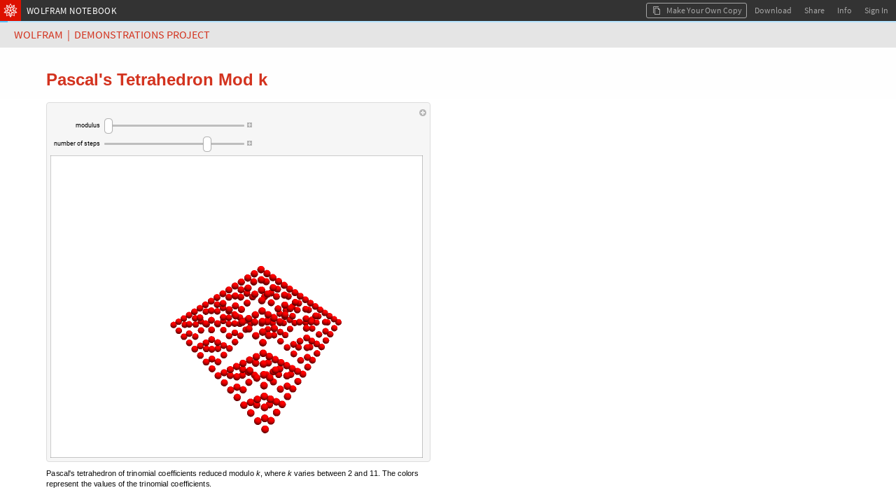

--- FILE ---
content_type: text/html;charset=UTF-8
request_url: https://www.wolframcloud.com/objects/demonstrations/PascalsTetrahedronModK-source.nb
body_size: 70961
content:

<!DOCTYPE html>
<html lang="en">
<head>
    <meta http-equiv="Content-Type" content="text/html; charset=UTF-8"/>
    <meta name="viewport" content="width=device-width, initial-scale=1.0, minimum-scale=0.5 maximum-scale=1.0"/>
    <meta name="format-detection" content="telephone=no" />
    
    <title>Pascal's Tetrahedron Mod k</title>
    <link rel="icon" href="https://www.wolframcloud.com/images/favicons/spikey-favicon.ico" />
    <link rel="icon" href="https://www.wolframcloud.com/images/favicons/spikey-favicon16x16.png" sizes="16x16" />
    <link rel="icon" href="https://www.wolframcloud.com/images/favicons/spikey-favicon32x32.png" sizes="32x32" />
    <link rel="icon" href="https://www.wolframcloud.com/images/favicons/spikey-favicon48x48.png" sizes="48x48" />
    <link rel="icon" href="https://www.wolframcloud.com/images/favicons/spikey-favicon64x64.png" sizes="64x64" />
    <link rel="apple-touch-icon" href="https://www.wolframcloud.com/images/favicons/spikey-apple-touch-icon.png" />
    <meta property="og:locale" content="en_US" /><meta property="og:type" content="website" /><meta property="og:site_name" content="Wolfram Cloud" /><meta name="twitter:image:alt" content="Wolfram Cloud Logo" /><meta name="twitter:site" content="@WolframResearch" /><meta name="twitter:card" content="summary" /><meta property="og:url" content="https://www.wolframcloud.com/obj/40ced85a-3fbc-4ff1-9ca8-ce7e5abea968" /><meta property="og:title" name="title" content="Pascal&#39;s Tetrahedron Mod k" /><meta property="og:description" name="description" content="Shared from Wolfram Cloud" /><meta property="og:image" name="image" content="https://www.wolframcloud.com/images/share/WolframCloud.png" /><meta property="og:image:type" content="image/png" /><meta property="og:image:secure_url" content="https://www.wolframcloud.com/images/share/WolframCloud.png" /><meta property="og:image:width" content="1200" /><meta property="og:image:height" content="630" />

    
<script type="text/javascript" nonce="7uIZq0LStmG2Xs1Kegzfcs1ZV">
    httpdRoot = "";
    objectsRoot = "";
    serverCategory = "PRD";
    webappRoot = "";
    jsLoggers = "main";
    jsLoggersTimestamp = "true";

    INIT_DATA = {
        serverCategory: "PRD",

        userData: {
            billingPeriod: null,
            canSave: null,
            canUpgrade: null,
            complimentaryDaysLeft: null,
            contactUsUrl: null,
            currentUserUUID: "anonymousUser",
            currentUserEmail: "none",
            displayName: null,
            entryPoint: null,
            fileSizeLimit: null,
            fileUploadAllowed: null,
            advancedPublishingAllowed: null,
            firstName: null,
            inputsLimit: null,
            isInternal: false,
            isOwner: false,
            lastName: null,
            notebookCodeCaptions: true,
            objectLifeSpan: null,
            organizationName: null,
            planLabel: null,
            planName: null,
            planType: null,
            preferences: null,
            privacyPolicy: null,
            preferredTimezone: null,
            productName: null,
            themeID: null,
            productPricingUrl: null,
            referrer: null,
            sharedFileOwnerId: null,
            showUpgradeButton: null,
            sessionCookieDomain: null,
            shouldCircumventDownloadDialog: null,
            supportEndDate: null,
            supportEmailAddress: null,
            trialDaysLeft: null,
            termsOfUse: null,
            upgradeUrl: null,
            userCredits: null,
            viewerSeats: null,
            showDeployedViewEditButton: false,
            showDeployedViewSourceButton: null,
            userNotification: null,
        },
        layoutData: {
            branding: "ALL",
            clientRequestTimeoutSeconds: 120.0,
            multipleFileDownloadsEnabled: true,
            cloudBaseURL: "https://www.wolframcloud.com",
            cookieHijackProtection: false,
            cloudObjectShareURL: null,
            deployedBaseUrl: "https://www.wolframcloud.com",
            desktopDownloadMode: "Automatic",
            dynamicsUpdateOnKernelLoss: false,
            errorHash: null,
            isCustomDownloadURL: false,
            documentationURL: "https://reference.wolframcloud.com",
            encodedUuid: "QM7YWj-8T_GcqM5-Wr6paA",
            elementaryIntroductionUrl: "https://www.wolfram.com/language/elementary-introduction-cloud",
            fileLockUser: null,
            fileName: "PascalsTetrahedronModK-source.nb",
            filePath: "demonstrations/PascalsTetrahedronModK-source.nb",
            filePathId: null,
            freeInteractionLimitReached: null,
            isDeployedView: true,
            isFileLocked: false,
            isFreeInteractivityLimitEnforced: false,
            isSharedFile: true,
            isUnnamedObject: false,
            mimeType: "application/vnd.wolfram.notebook",
            nativeGraphicsIsEnabled: true,
            nativeGraphicsAxisBoxBasedAxesAreEnabled: true,
            chatInsertionButtonsEnabled: true,
            notebookAssistantEnabled: false,
            notebookID: null,
            isPlotHighlightingEnabled: true,
            interactiveGraphicsIsEnabled: true,
            planMessage: null,
            shouldEnableTracking: true,
            showEUCookieNotification: false,
            sidebar: null,
            defaultSidebar: null,
            signInUrl: null,
            sourceLink: null,
            spellCheckServerUrl: null,
            uuid: "40ced85a3fbc4ff19ca8ce7e5abea968",
            view: "FRAMED_NB",
            dataDropUrl: "https://datadrop.wolframcloud.com",
            externalDriveName: null,
            isSourceACloudObject: false,
            oEmbedURL: "https://www.wolframcloud.com/oembed?url=https%3A%2F%2Fwww.wolframcloud.com%2Fobjects%2Fdemonstrations%2FPascalsTetrahedronModK-source.nb",
            operationID: "188f11e069ef43749f54470bd25cf003",
            mostRecentCopy: null,
            deployedViewEditingEnabled: false,
            autoRemoveTrashLifespanSeconds: null,
            landingPagePrivateLinks: null,
            maxConsecutiveHeartbeats: 600,
            isNewChatEnabledNotebookButtonEnabled: true,
            wolframAIEarlyAccessText: "EARLY ACCESS",
            domainType: null,
            disableEvaluationSpinnerForCellStyles: ["ChatInput"],
            notebookCellBoxSyntaxColoring: true,
            notebookCellDeployedSyntaxColoring: false,
            shouldMakeKernelEvalForPercentRefCompletions: true,
            eagerlyCreateWebGLModels: false,
            threeJSObjectThreshold: 250,
            isClickToCopyDisabled: false,
            embeddedNotebooksShouldRenderAsBoxes: true,
            shouldSanitizeUrls: true
        },
        permissions: {"read":true,"write":false,"edit":false,"evaluate":false,"save":false,"cellCreate":false,"cellDelete":false,"cellEdit":false,"execute":false,"incrementalEvaluate":false,"interact":true},
        virtualPermissions: {"read":true,"write":false,"edit":false,"evaluate":false,"save":false,"cellCreate":false,"cellDelete":false,"cellEdit":false,"execute":false,"incrementalEvaluate":false,"interact":true},
        cloudNotebookEagerKernelAllocation: "true",
        textDocumentData: "",
        textDocumentOpenStatus: "",
        notebookData: null
    };

    initData = window.INIT_DATA;

    WEBPACK_URLS = {
        embedding: ["/dist/embedding-261438a61c203c49357a.js","/dist/embedding-da30432c59b898fb6f63.js"],
        manifestLegacy: ["/dist/manifest-legacy-fc58dd029cc63896e259.js"],
        manifestModern: ["/dist/manifest-modern-5576e03d27d69663a55c.js"],
    };
</script>


<link rel="preload" as="fetch" crossorigin href="https://www.wolframcloud.com/dist/2587-fb4a7e61c44a0605532b.css" />
<link rel="preload" as="fetch" crossorigin href="https://www.wolframcloud.com/dist/deployedView.modern-0f8a06b3d0b0aa305897.css" />
<link rel="preload" as="fetch" crossorigin href="https://www.wolframcloud.com/dist/dyn/db486dc707c29f6900ba.modern.css" />
<link rel="preload" as="fetch" crossorigin href="https://www.wolframcloud.com/dist/dyn/e6267eb30b92e69712de.modern.css" />
<script nonce="7uIZq0LStmG2Xs1Kegzfcs1ZV">
if(typeof LAZY_RESOURCES === 'undefined'){LAZY_RESOURCES={}}
LAZY_RESOURCES['css']=['https://www.wolframcloud.com/dist/2587-fb4a7e61c44a0605532b.css','https://www.wolframcloud.com/dist/deployedView.modern-0f8a06b3d0b0aa305897.css','https://www.wolframcloud.com/dist/dyn/db486dc707c29f6900ba.modern.css','https://www.wolframcloud.com/dist/dyn/e6267eb30b92e69712de.modern.css'];
</script>

<script type="text/javascript" nonce="7uIZq0LStmG2Xs1Kegzfcs1ZV">
(()=>{"use strict";var e,a,d,f,r,c={},t={};function b(e){var a=t[e];if(void 0!==a)return a.exports;var d=t[e]={id:e,loaded:!1,exports:{}};return c[e].call(d.exports,d,d.exports,b),d.loaded=!0,d.exports}b.m=c,e=[],b.O=(a,d,f,r)=>{if(!d){var c=1/0;for(i=0;i<e.length;i++){for(var[d,f,r]=e[i],t=!0,o=0;o<d.length;o++)(!1&r||c>=r)&&Object.keys(b.O).every(e=>b.O[e](d[o]))?d.splice(o--,1):(t=!1,r<c&&(c=r));if(t){e.splice(i--,1);var n=f();void 0!==n&&(a=n)}}return a}r=r||0;for(var i=e.length;i>0&&e[i-1][2]>r;i--)e[i]=e[i-1];e[i]=[d,f,r]},b.n=e=>{var a=e&&e.__esModule?()=>e.default:()=>e;return b.d(a,{a}),a},d=Object.getPrototypeOf?e=>Object.getPrototypeOf(e):e=>e.__proto__,b.t=function(e,f){if(1&f&&(e=this(e)),8&f)return e;if("object"==typeof e&&e){if(4&f&&e.__esModule)return e;if(16&f&&"function"==typeof e.then)return e}var r=Object.create(null);b.r(r);var c={};a=a||[null,d({}),d([]),d(d)];for(var t=2&f&&e;"object"==typeof t&&!~a.indexOf(t);t=d(t))Object.getOwnPropertyNames(t).forEach(a=>c[a]=()=>e[a]);return c.default=()=>e,b.d(r,c),r},b.d=(e,a)=>{for(var d in a)b.o(a,d)&&!b.o(e,d)&&Object.defineProperty(e,d,{enumerable:!0,get:a[d]})},b.f={},b.e=e=>Promise.all(Object.keys(b.f).reduce((a,d)=>(b.f[d](e,a),a),[])),b.u=e=>194===e?"194-99844cec8cb7ef9a9f81.js":3130===e?"3130-17c1c7eff4438f2fcbb3.js":9614===e?"9614-5725dbe8a4e4b5fb8644.js":4644===e?"react-50627b5ac89dd39917de.js":8881===e?"jquery-3c98e03467bedca96549.js":8776===e?"8776-423d0249c9cdc1683cc1.js":8263===e?"8263-538af3dcbcd843df633d.js":9069===e?"9069-6955c2f679504cc4ad72.js":3760===e?"3760-7b49da59c83552f923cb.js":201===e?"201-5ed660ea0d09c4ff2f8c.js":2299===e?"2299-a73e56a929fe37906a6f.js":311===e?"311-097ec640f792937ac5da.js":3456===e?"3456-f08188fa103e6b9e284c.js":4193===e?"4193-50794be8b7e0e81146b3.js":2816===e?"2816-43861c3924edc420c028.js":6021===e?"6021-d319940cf771b590af3b.js":816===e?"816-228b6e0950333002aad2.js":2872===e?"2872-75457aea5ea1d7eb6b5c.js":3804===e?"3804-26ef4812763577e5bd75.js":6071===e?"6071-21be33bb88b66d6a9201.js":4525===e?"4525-b078aabda1d85202c726.js":6967===e?"6967-cca2895648f3f64c1b7f.js":7986===e?"7986-e6e596596331033de995.js":6216===e?"6216-74534150601170654cbc.js":4702===e?"4702-7b7bca894c833cae6699.js":2587===e?"2587-42bd28ff773bf4a7d719.js":8445===e?"8445-d0c56736f49e368f58e6.js":5803===e?"5803-05729bc74bd40aeb9dec.js":6001===e?"6001-11cf2b4b113bf7112722.js":6951===e?"6951-8f2efd4e5ad5513be9f5.js":9670===e?"9670-6059f47db88164413f22.js":2210===e?"2210-bc193bd74350e64c0e49.js":7722===e?"7722-10545c2710a2834a30b1.js":360===e?"360-25741f8790e71c86075c.js":7925===e?"7925-04110546531c798f15e0.js":4878===e?"4878-b42fe30d6c0922790972.js":5487===e?"5487-176be8dcfcf60e4704a1.js":9135===e?"9135-85be12213939219650fc.js":7638===e?"7638-0c8783c3bc519f6b9312.js":5506===e?"5506-f712c3bbf365138daf83.js":9599===e?"9599-513a00fff0ebba6cf664.js":"dyn/"+({262:"fileManager",675:"wlResourcesSidebar",735:"functionFrequency",1174:"WXFWeb",1245:"cloudBasicNotebookSidebar",1301:"wolframOneSidebar",1404:"copyDialog",1826:"GraphicsBoxNative",2e3:"specialCharactersSidebar",2357:"sandboxNotebookSidebar",2591:"explorationsSidebar",2668:"mathematicaOnlineSidebar",2932:"eiwlSidebar",3484:"crEntry",4474:"Dialogs",4872:"cloudBasicSidebar",4907:"nb",5428:"supportSidebar",5575:"dynamicGeoGraphicsServer",5641:"wolframAlphaSidebar",5702:"fileHeader",5739:"HTMLBox",6008:"editor",6092:"wolframAIHeader",6109:"webglGraphics",6177:"documentationSidebar",7e3:"wolframCompilerRTL",7041:"nbDevTools",7198:"optionValues",7223:"contentAssist",7421:"completionData",7490:"intl",8035:"systemSymbols",8202:"formatSidebar",8826:"text",8990:"dynamicGeoGraphics",9709:"cssSanitizer",9808:"sandboxSidebar",9886:"evaluatorBuiltins"}[e]||e)+"-"+{262:"6a1dc931d881d54e93e4",675:"5ab9172a4b1b6adcbd78",735:"6db64a9afe3b58038c20",1174:"1d8f103a824e98f7da6f",1220:"252f06790073c7e62ffb",1245:"c8c77421fa1bff8d4901",1301:"76339cb61207d6334cc7",1347:"66d1b8c66a58c2e3776e",1404:"66bb184c9e615c873fd6",1487:"34ba03b45f9b4bb59a13",1826:"307d27eaf99f959e0288",2e3:"198e8d183638d1dcfda0",2357:"57671b89082535cf8e6e",2443:"5a49aaff08289b2f96ff",2591:"d8a7814274bd75e1da86",2668:"b2bfaf4d81088fa673e7",2932:"0226a8b87d70a83d88e7",3270:"5e03681fe63db59100e2",3484:"f5e874d308bada07a055",3693:"74f07962567561f4e32b",3707:"756b6074eb947ffd2720",4474:"3cdb65abdd90c74410be",4842:"5ea9f7a9198fe5573a1f",4872:"4ede40d4cb96b4ba9678",4907:"c36f8fee3af45e5c7a69",5428:"4e0ace1670756e5e100d",5575:"8b92474eda63daa684c6",5641:"202035e37668e02bd64e",5702:"10192e7c8f726a033824",5739:"cb7835a7e1ca14546e01",6008:"9d1eb61d331d5d8b9a86",6092:"6a3a49df59621b99b451",6109:"0e71b426cee28e5e38dd",6177:"fb4030807e97f663b630",6203:"c46f1259f83421c4dbf1",6425:"e76bc695e460214a578f",7e3:"d23dec50b92a5bc84084",7007:"284f8fe29fef02e5a14b",7041:"0e2ef7bbaf889cc5252b",7198:"826a5def0a1881ffd855",7213:"d84a01821a7492750d9b",7223:"43580824f42e3f07b06f",7421:"ed4b62ed9030ca73fcc0",7490:"b44aeec4b0fac7e40b5f",7583:"27975fbd9f88615b94bb",7697:"f59da82cc0f9484db509",8029:"5e45ef8505d33596148b",8035:"b0555c6e356c3e3d12fa",8202:"00af829e6312389d8c55",8581:"6b94fc590f62fa2a3079",8826:"d760a7d0a4c9bfcbbc62",8878:"bf973b5133e133542db3",8990:"42deb1e3092f203d8dd7",9548:"6cec93c1a807f054ec0f",9709:"ed745845efa20f976901",9808:"88e26c6163f555460ecc",9886:"956cca263235b056242e"}[e]+".modern.js",b.miniCssF=e=>2587===e?"2587-fb4a7e61c44a0605532b.css":"dyn/"+{262:"c4b26361a5cd8b121ec8",675:"3589e4760b1fc8e7f6f5",1245:"ee5a2ec062e3879f1d5c",1301:"22a8583c7ea333e042a7",1347:"072d57802f9f46c200fa",1404:"313b8ffaa40e8b414f61",1826:"e6267eb30b92e69712de",2e3:"2dfcfae01d930f67ebfa",2357:"bdd5d1fcc20859841061",2591:"e6d84a5f5ea84875731b",2668:"fa4bc2e3bacee1bf3725",2932:"589a2a0252e65e33da7a",4474:"f2722c438d558460784f",4872:"ee5a2ec062e3879f1d5c",4907:"db486dc707c29f6900ba",5428:"455fde1c67830a4a30b7",5641:"9a9e879344b6c61492d4",5702:"2aa72a74cd4925510b8b",6008:"316ab38b889278a4aa7f",6092:"895051aba40b7b24a5d2",6177:"bd643310c5abd4a829c8",6203:"8ea2714b8ade62332678",6425:"0912010c14a5fd4dad8c",7041:"ac49bf9026d83535b732",7223:"683d047b81c94789a06d",8202:"feed54e9c1a0ac1b6b51",8826:"e6803957581ee11d8820",8990:"5e88845d477505f75d07",9808:"ee5a2ec062e3879f1d5c"}[e]+".modern.css",b.g=function(){if("object"==typeof globalThis)return globalThis;try{return this||new Function("return this")()}catch(e){if("object"==typeof window)return window}}(),b.hmd=e=>((e=Object.create(e)).children||(e.children=[]),Object.defineProperty(e,"exports",{enumerable:!0,set:()=>{throw new Error("ES Modules may not assign module.exports or exports.*, Use ESM export syntax, instead: "+e.id)}}),e),b.o=(e,a)=>Object.prototype.hasOwnProperty.call(e,a),f={},r="cloudplatform-frontend:",b.l=(e,a,d,c)=>{if(f[e])f[e].push(a);else{var t,o;if(void 0!==d)for(var n=document.getElementsByTagName("script"),i=0;i<n.length;i++){var s=n[i];if(s.getAttribute("src")==e||s.getAttribute("data-webpack")==r+d){t=s;break}}t||(o=!0,(t=document.createElement("script")).charset="utf-8",t.timeout=120,b.nc&&t.setAttribute("nonce",b.nc),t.setAttribute("data-webpack",r+d),t.src=e),f[e]=[a];var l=(a,d)=>{t.onerror=t.onload=null,clearTimeout(u);var r=f[e];if(delete f[e],t.parentNode&&t.parentNode.removeChild(t),r&&r.forEach(e=>e(d)),a)return a(d)},u=setTimeout(l.bind(null,void 0,{type:"timeout",target:t}),12e4);t.onerror=l.bind(null,t.onerror),t.onload=l.bind(null,t.onload),o&&document.head.appendChild(t)}},b.r=e=>{"undefined"!=typeof Symbol&&Symbol.toStringTag&&Object.defineProperty(e,Symbol.toStringTag,{value:"Module"}),Object.defineProperty(e,"__esModule",{value:!0})},b.nmd=e=>(e.paths=[],e.children||(e.children=[]),e),b.j=892,b.p="/dist/",(()=>{if("undefined"!=typeof document){var e=e=>new Promise((a,d)=>{var f=b.miniCssF(e),r=b.p+f;if(((e,a)=>{for(var d=document.getElementsByTagName("link"),f=0;f<d.length;f++){var r=(t=d[f]).getAttribute("data-href")||t.getAttribute("href");if("stylesheet"===t.rel&&(r===e||r===a))return t}var c=document.getElementsByTagName("style");for(f=0;f<c.length;f++){var t;if((r=(t=c[f]).getAttribute("data-href"))===e||r===a)return t}})(f,r))return a();((e,a,d,f,r)=>{var c=document.createElement("link");c.rel="stylesheet",c.type="text/css",b.nc&&(c.nonce=b.nc),c.onerror=c.onload=d=>{if(c.onerror=c.onload=null,"load"===d.type)f();else{var t=d&&d.type,b=d&&d.target&&d.target.href||a,o=new Error("Loading CSS chunk "+e+" failed.\n("+t+": "+b+")");o.name="ChunkLoadError",o.code="CSS_CHUNK_LOAD_FAILED",o.type=t,o.request=b,c.parentNode&&c.parentNode.removeChild(c),r(o)}},c.href=a,d?d.parentNode.insertBefore(c,d.nextSibling):document.head.appendChild(c)})(e,r,null,a,d)}),a={892:0};b.f.miniCss=(d,f)=>{a[d]?f.push(a[d]):0!==a[d]&&{262:1,675:1,1245:1,1301:1,1347:1,1404:1,1826:1,2e3:1,2357:1,2587:1,2591:1,2668:1,2932:1,4474:1,4872:1,4907:1,5428:1,5641:1,5702:1,6008:1,6092:1,6177:1,6203:1,6425:1,7041:1,7223:1,8202:1,8826:1,8990:1,9808:1}[d]&&f.push(a[d]=e(d).then(()=>{a[d]=0},e=>{throw delete a[d],e}))}}})(),(()=>{b.b=document.baseURI||self.location.href;var e={892:0};b.f.j=(a,d)=>{var f=b.o(e,a)?e[a]:void 0;if(0!==f)if(f)d.push(f[2]);else if(892!=a){var r=new Promise((d,r)=>f=e[a]=[d,r]);d.push(f[2]=r);var c=b.p+b.u(a),t=new Error;b.l(c,d=>{if(b.o(e,a)&&(0!==(f=e[a])&&(e[a]=void 0),f)){var r=d&&("load"===d.type?"missing":d.type),c=d&&d.target&&d.target.src;t.message="Loading chunk "+a+" failed.\n("+r+": "+c+")",t.name="ChunkLoadError",t.type=r,t.request=c,f[1](t)}},"chunk-"+a,a)}else e[a]=0},b.O.j=a=>0===e[a];var a=(a,d)=>{var f,r,[c,t,o]=d,n=0;if(c.some(a=>0!==e[a])){for(f in t)b.o(t,f)&&(b.m[f]=t[f]);if(o)var i=o(b)}for(a&&a(d);n<c.length;n++)r=c[n],b.o(e,r)&&e[r]&&e[r][0](),e[r]=0;return b.O(i)},d=globalThis.webpackChunkcloudplatform_frontend=globalThis.webpackChunkcloudplatform_frontend||[];d.forEach(a.bind(null,0)),d.push=a.bind(null,d.push.bind(d))})(),b.nc=void 0})();
</script>
<link rel="preload" as="script" href="https://www.wolframcloud.com/dist/react-50627b5ac89dd39917de.js" />
<link rel="preload" as="script" href="https://www.wolframcloud.com/dist/jquery-3c98e03467bedca96549.js" />
<link rel="preload" as="script" href="https://www.wolframcloud.com/dist/8165-5e841a3899ffd62554fc.js" />
<link rel="preload" as="script" href="https://www.wolframcloud.com/dist/194-99844cec8cb7ef9a9f81.js" />
<link rel="preload" as="script" href="https://www.wolframcloud.com/dist/3130-17c1c7eff4438f2fcbb3.js" />
<link rel="preload" as="script" href="https://www.wolframcloud.com/dist/8776-423d0249c9cdc1683cc1.js" />
<link rel="preload" as="script" href="https://www.wolframcloud.com/dist/8263-538af3dcbcd843df633d.js" />
<link rel="preload" as="script" href="https://www.wolframcloud.com/dist/9069-6955c2f679504cc4ad72.js" />
<link rel="preload" as="script" href="https://www.wolframcloud.com/dist/3760-7b49da59c83552f923cb.js" />
<link rel="preload" as="script" href="https://www.wolframcloud.com/dist/9604-345acbe1cc0ad10100a0.js" />
<link rel="preload" as="script" href="https://www.wolframcloud.com/dist/201-5ed660ea0d09c4ff2f8c.js" />
<link rel="preload" as="script" href="https://www.wolframcloud.com/dist/2299-a73e56a929fe37906a6f.js" />
<link rel="preload" as="script" href="https://www.wolframcloud.com/dist/311-097ec640f792937ac5da.js" />
<link rel="preload" as="script" href="https://www.wolframcloud.com/dist/3456-f08188fa103e6b9e284c.js" />
<link rel="preload" as="script" href="https://www.wolframcloud.com/dist/4193-50794be8b7e0e81146b3.js" />
<link rel="preload" as="script" href="https://www.wolframcloud.com/dist/2816-43861c3924edc420c028.js" />
<link rel="preload" as="script" href="https://www.wolframcloud.com/dist/816-228b6e0950333002aad2.js" />
<link rel="preload" as="script" href="https://www.wolframcloud.com/dist/2872-75457aea5ea1d7eb6b5c.js" />
<link rel="preload" as="script" href="https://www.wolframcloud.com/dist/3804-26ef4812763577e5bd75.js" />
<link rel="preload" as="script" href="https://www.wolframcloud.com/dist/6071-21be33bb88b66d6a9201.js" />
<link rel="preload" as="script" href="https://www.wolframcloud.com/dist/7986-e6e596596331033de995.js" />
<link rel="preload" as="script" href="https://www.wolframcloud.com/dist/6216-74534150601170654cbc.js" />
<link rel="preload" as="script" href="https://www.wolframcloud.com/dist/4702-7b7bca894c833cae6699.js" />
<link rel="preload" as="script" href="https://www.wolframcloud.com/dist/2587-42bd28ff773bf4a7d719.js" />
<link rel="preload" as="script" href="https://www.wolframcloud.com/dist/581-4353d9b9547e18790340.js" />
<link rel="preload" as="script" href="https://www.wolframcloud.com/dist/8445-d0c56736f49e368f58e6.js" />
<link rel="preload" as="script" href="https://www.wolframcloud.com/dist/9614-5725dbe8a4e4b5fb8644.js" />
<link rel="preload" as="script" href="https://www.wolframcloud.com/dist/5803-05729bc74bd40aeb9dec.js" />
<link rel="preload" as="script" href="https://www.wolframcloud.com/dist/6001-11cf2b4b113bf7112722.js" />
<link rel="preload" as="script" href="https://www.wolframcloud.com/dist/5506-f712c3bbf365138daf83.js" />
<link rel="preload" as="script" href="https://www.wolframcloud.com/dist/9670-6059f47db88164413f22.js" />
<link rel="preload" as="script" href="https://www.wolframcloud.com/dist/2210-bc193bd74350e64c0e49.js" />
<link rel="preload" as="script" href="https://www.wolframcloud.com/dist/7722-10545c2710a2834a30b1.js" />
<link rel="preload" as="script" href="https://www.wolframcloud.com/dist/360-25741f8790e71c86075c.js" />
<link rel="preload" as="script" href="https://www.wolframcloud.com/dist/4878-b42fe30d6c0922790972.js" />
<link rel="preload" as="script" href="https://www.wolframcloud.com/dist/deployedView.modern-75ba158cd6938c78c4cb.js" />
<script nonce="7uIZq0LStmG2Xs1Kegzfcs1ZV">
if(typeof LAZY_RESOURCES === 'undefined'){LAZY_RESOURCES={}}
LAZY_RESOURCES['js']=['https://www.wolframcloud.com/dist/react-50627b5ac89dd39917de.js','https://www.wolframcloud.com/dist/jquery-3c98e03467bedca96549.js','https://www.wolframcloud.com/dist/8165-5e841a3899ffd62554fc.js','https://www.wolframcloud.com/dist/194-99844cec8cb7ef9a9f81.js','https://www.wolframcloud.com/dist/3130-17c1c7eff4438f2fcbb3.js','https://www.wolframcloud.com/dist/8776-423d0249c9cdc1683cc1.js','https://www.wolframcloud.com/dist/8263-538af3dcbcd843df633d.js','https://www.wolframcloud.com/dist/9069-6955c2f679504cc4ad72.js','https://www.wolframcloud.com/dist/3760-7b49da59c83552f923cb.js','https://www.wolframcloud.com/dist/9604-345acbe1cc0ad10100a0.js','https://www.wolframcloud.com/dist/201-5ed660ea0d09c4ff2f8c.js','https://www.wolframcloud.com/dist/2299-a73e56a929fe37906a6f.js','https://www.wolframcloud.com/dist/311-097ec640f792937ac5da.js','https://www.wolframcloud.com/dist/3456-f08188fa103e6b9e284c.js','https://www.wolframcloud.com/dist/4193-50794be8b7e0e81146b3.js','https://www.wolframcloud.com/dist/2816-43861c3924edc420c028.js','https://www.wolframcloud.com/dist/816-228b6e0950333002aad2.js','https://www.wolframcloud.com/dist/2872-75457aea5ea1d7eb6b5c.js','https://www.wolframcloud.com/dist/3804-26ef4812763577e5bd75.js','https://www.wolframcloud.com/dist/6071-21be33bb88b66d6a9201.js','https://www.wolframcloud.com/dist/7986-e6e596596331033de995.js','https://www.wolframcloud.com/dist/6216-74534150601170654cbc.js','https://www.wolframcloud.com/dist/4702-7b7bca894c833cae6699.js','https://www.wolframcloud.com/dist/2587-42bd28ff773bf4a7d719.js','https://www.wolframcloud.com/dist/581-4353d9b9547e18790340.js','https://www.wolframcloud.com/dist/8445-d0c56736f49e368f58e6.js','https://www.wolframcloud.com/dist/9614-5725dbe8a4e4b5fb8644.js','https://www.wolframcloud.com/dist/5803-05729bc74bd40aeb9dec.js','https://www.wolframcloud.com/dist/6001-11cf2b4b113bf7112722.js','https://www.wolframcloud.com/dist/5506-f712c3bbf365138daf83.js','https://www.wolframcloud.com/dist/9670-6059f47db88164413f22.js','https://www.wolframcloud.com/dist/2210-bc193bd74350e64c0e49.js','https://www.wolframcloud.com/dist/7722-10545c2710a2834a30b1.js','https://www.wolframcloud.com/dist/360-25741f8790e71c86075c.js','https://www.wolframcloud.com/dist/4878-b42fe30d6c0922790972.js','https://www.wolframcloud.com/dist/deployedView.modern-75ba158cd6938c78c4cb.js'];
</script>
    <style>
    #notebookHtmlCache {
        display: none;
    }
</style>
<noscript>
    <style>
        html #notebookHtmlCache {
            display: block;
        }

        html #notebookLoadingAnimation {
            display: none;
        }
    </style>
</noscript>

<script type="application/javascript" nonce="7uIZq0LStmG2Xs1Kegzfcs1ZV">
    


    (globalThis.webpackChunkcloudplatform_frontend=globalThis.webpackChunkcloudplatform_frontend||[]).push([[581,5626,8165],{1414:(t,e,o)=>{t.exports=o.p+"fonts/RobotoCondensed-BoldItalic-9b1d05d1b332e5b95ad86e71ca8404fb.ttf"},1598:(t,e,o)=>{t.exports=o.p+"fonts/OpenSans-BoldItalic-78b08a68d05d5fabb0b8effd51bf6ade.ttf"},7811:(t,e,o)=>{t.exports=o.p+"fonts/BitstreamVeraSansMono-Italic-24f79382039ee733cbe32fd61e327885.ttf"},11738:(t,e,o)=>{t.exports=o.p+"fonts/Tinos-BoldItalic-b470ec51c4b6a17d666c07cf1e590810.ttf"},11752:(t,e,o)=>{t.exports=o.p+"fonts/SourceSansPro-BlackItalic-65a6a9b95d74e75505e768eb09cd3229.ttf"},12218:(t,e,o)=>{t.exports=o.p+"fonts/RobotoSlab-Bold-d63ef23299458362f3edbf6cd8c2c510.ttf"},16665:(t,e,o)=>{t.exports=o.p+"fonts/WolframModern-Regular-3dfb68fee42ea9a1a2022db55cf485ad.ttf"},17306:(t,e,o)=>{t.exports=o.p+"fonts/BitstreamVeraSansMono-Bold-a36bbba0b722b8b4e28d5724e0332855.ttf"},30361:(t,e,o)=>{t.exports=o.p+"fonts/RobotoSlab-Light-79754934891c17dd798ca5e7eb5fa9a9.ttf"},32799:(t,e,o)=>{t.exports=o.p+"fonts/WolframModern-Regular-5d4f2b2bf607615503dfd5bffd7ecbbc.woff"},37585:(t,e,o)=>{t.exports=o.p+"fonts/SourceCodePro-Light-4ea7ca3086635b4d34ef762e3fdc38be.ttf"},40177:(t,e,o)=>{t.exports=o.p+"fonts/TitilliumWeb-ExtraLightItalic-110aff79cfd3f388660820653c90e016.ttf"},42349:(t,e,o)=>{t.exports=o.p+"fonts/SourceSansPro-Light-b2e90cc01cdd1e2e6f214d5cb2ae5c26.ttf"},47582:(t,e,o)=>{t.exports=o.p+"fonts/Arimo-BoldItalic-5b9b4fd0703465af0542ca835b220a7d.ttf"},49388:(t,e,o)=>{t.exports=o.p+"fonts/YanoneKaffeesatz-Bold-5ecab9e425ff1f6f8817f009d5224ba7.ttf"},50637:(t,e,o)=>{t.exports=o.p+"fonts/Tinos-Regular-d8ba5f3ea843e1b286771055f924ded8.ttf"},52221:(t,e,o)=>{t.exports=o.p+"fonts/LeagueGothic-Regular-19156af93053612a8cb1b72f2e736111.ttf"},56018:(t,e,o)=>{t.exports=o.p+"fonts/AlegreyaSC-Black-b6bfef3abb8349aa1ac0fa488a7af44f.ttf"},61364:(t,e,o)=>{t.exports=o.p+"fonts/PlayfairDisplay-BlackItalic-ff170d1fc66d943a847a70b4b74f4ed7.ttf"},62839:(t,e,o)=>{t.exports=o.p+"fonts/SourceSansPro-Italic-46e0b6c05203ba6d552381c5ab4852bc.ttf"},65538:(t,e,o)=>{t.exports=o.p+"fonts/Roboto-Bold-d329cc8b34667f114a95422aaad1b063.ttf"},70177:(t,e,o)=>{t.exports=o.p+"fonts/Roboto-Regular-ac3f799d5bbaf5196fab15ab8de8431c.ttf"},75218:(t,e,o)=>{t.exports=o.p+"fonts/Roboto-Medium-fe13e4170719c2fc586501e777bde143.ttf"},81619:(t,e,o)=>{t.exports=o.p+"fonts/RobotoCondensed-Italic-d02fffb6890e4f28023dd149916d1b8a.ttf"},93259:(t,e,o)=>{t.exports=o.p+"fonts/Economica-Italic-c5556a2bcb64545caf9d162d84b9feca.ttf"},99711:t=>{function e(t,o){if(!(this instanceof e))return new e(t,o);this.data=t,this.nodeValue=t,this.length=t.length,this.ownerDocument=o||null}t.exports=e,e.prototype.nodeType=8,e.prototype.nodeName="#comment",e.prototype.toString=function(){return"[object Comment]"}},99954:(t,e,o)=>{t.exports=o.p+"fonts/TitilliumWeb-Bold-c0ed298b76c18ff87ff9c915d85ed632.ttf"},102717:(t,e,o)=>{t.exports=o.p+"fonts/Cousine-Regular-0227632bea14a9e8421d94f3128a99cc.ttf"},102979:(t,e,o)=>{"use strict";o.d(e,{$j:()=>nt,A5:()=>ht,AF:()=>l,B:()=>At,B$:()=>tt,B7:()=>at,C2:()=>O,DV:()=>bt,F5:()=>ut,Fp:()=>G,G8:()=>F,GH:()=>Lt,ID:()=>W,J$:()=>X,JM:()=>A,Jn:()=>St,KZ:()=>c,MG:()=>j,Me:()=>ct,Mr:()=>U,NT:()=>_t,Pl:()=>Et,Pm:()=>Q,QC:()=>v,Qn:()=>u,RV:()=>V,RZ:()=>Z,Sf:()=>pt,T$:()=>P,TK:()=>Tt,U4:()=>et,UV:()=>z,Ux:()=>E,VU:()=>K,VW:()=>dt,V_:()=>D,WP:()=>C,Wm:()=>m,X5:()=>Mt,Xu:()=>It,YJ:()=>p,YO:()=>yt,Y_:()=>H,b4:()=>k,bu:()=>J,bw:()=>kt,c7:()=>y,cm:()=>Nt,dB:()=>S,eA:()=>it,eR:()=>R,fR:()=>mt,f_:()=>wt,fc:()=>f,gW:()=>lt,hE:()=>ot,hH:()=>I,iH:()=>g,jV:()=>N,kF:()=>st,nn:()=>_,nq:()=>L,oK:()=>w,oQ:()=>Y,of:()=>$,pk:()=>M,pq:()=>Ct,r3:()=>Bt,s:()=>ft,sS:()=>gt,t$:()=>b,tM:()=>Ot,ti:()=>x,to:()=>T,u4:()=>h,vO:()=>xt,yP:()=>d,yb:()=>Pt,yf:()=>B,yy:()=>q,yz:()=>vt});var n=o(525806),a=o(127923),r=o(473898);const i=INIT_DATA||{},s={isEmbedded:r.L9&&r.L9!==r.L9.top,fileUrlContext:0,...i.layoutData};function c(){return s.view}function f(){return s.isDeployedView}function l(){return"WOLFRAMAI"===s.view}function d(){return"FRAMELESS"===s.view}function u(){return s.encodedUuid}function p(){return s.uuid}function b(){return s.notebookID||s.uuid}function m(){return s.hideBrackets}function h(){const t=s.planMessage;return t?Array.isArray(t)?t:[t]:[]}function g(){return s.sourceLink||""}function S(){return s.showEUCookieNotification}function x(){return n.ti(I())}function v(){return(0,a.G)(I())}function y(){return s.isUnnamedObject}function w(){return s.filePath}function R(){return s.cloudBaseURL||""}function E(){return s.cookieHijackProtection}function I(){return s.mimeType||"text/plain"}function B(){return s.isSharedFile}function C(){return s.fileName}function L(){return s.isEmbedded}function A(t){s.isEmbedded=t}function P(){return!!s.embeddedNotebooksShouldRenderAsBoxes}function T(){return s.isFileLocked}function O(){return s.fileLockUser||"another user"}function M(){return"LOCAL"===i.serverCategory}function N(){return s.deployedBaseUrl||"https://www.wolframcloud.com"}function k(){return s.spellCheckServerUrl}function _(){return s.clientRequestTimeoutSeconds||120}function D(){return s.multipleFileDownloadsEnabled}function W(){return"google"===U()}function U(){return s.externalDriveName}function j(){return s.sidebar||""}function $(){return s.defaultSidebar||""}function V(){return s.isSourceACloudObject}function G(){return s.isFreeInteractivityLimitEnforced}function H(){return s.chatInsertionButtonsEnabled}function K(){return s.notebookAssistantEnabled}function z(){return s.nativeGraphicsIsEnabled}function F(){return s.nativeGraphicsAxisBoxBasedAxesAreEnabled}function Y(){return s.nativeGraphicsInsetBoxEnabled}function q(){return s.nativeGraphicsRasterBoxEnabled}function X(){return s.interactiveGraphicsIsEnabled}function Z(){return s.isPlotHighlightingEnabled}function Q(){return!!s.shouldMakeKernelEvalForPercentRefCompletions}function J(){return s.eagerlyCreateWebGLModels}function tt(){return s.shouldSanitizeUrls}function et(){return s.threeJSObjectThreshold}function ot(){return s.dynamicsUpdateOnKernelLoss}function nt(){return i.textDocumentData}function at(){return i.textDocumentOpenStatus}function rt(){return s.documentationURL}function it(){return`${rt()}/cloudplatform`}function st(){return`${rt()}/cloudsearch.html`}function ct(){return s.elementaryIntroductionUrl}function ft(t){s.customCookie=t}function lt(){return s.customCookie}function dt(){return s.deployedViewEditingEnabled}function ut(t){return(null==t?void 0:t.deployedViewEditingEnabled)||dt()}function pt(t){return"WOLFRAMAI_DEPLOYED"===(null==t?void 0:t.view)}function bt(){return!l()}function mt(){return"WOLFRAMAI"===s.domainType}function ht(){return l()||mt()?"Wolfram.AI":"Wolfram Cloud"}function gt(){return s.desktopDownloadMode}function St(){return"None"===s.desktopDownloadMode}function xt(){return s.isCustomDownloadURL}function vt(){return s.freeInteractionLimitReached}function yt(){return s.mostRecentCopy}function wt(){return s.cloudObjectShareURL}function Rt(){var t,e;return null!==(t=null===(e=s.branding)||void 0===e?void 0:e.toUpperCase())&&void 0!==t?t:"ALL"}function Et(){return"NONE"!==Rt()}function It(){return"MINIMAL"===Rt()}function Bt(){return s.autoRemoveTrashLifespanSeconds}function Ct(){return s.landingPagePrivateLinks}function Lt(){return s.maxConsecutiveHeartbeats}function At(t){return(null==t?void 0:t.operationID)||s.operationID}function Pt(){return s.isNewChatEnabledNotebookButtonEnabled}function Tt(){return s.wolframAIEarlyAccessText}function Ot(){var t;return null!==(t=s.disableEvaluationSpinnerForCellStyles)&&void 0!==t?t:[]}function Mt(){return!!s.notebookCellBoxSyntaxColoring}function Nt(){return!!s.notebookCellDeployedSyntaxColoring}function kt(){return s.errorHash}function _t(){return s.isClickToCopyDisabled}},107301:(t,e,o)=>{t.exports=o.p+"fonts/AlegreyaSC-Italic-19a5d96a520260b72d461b18a9da9a66.ttf"},110986:(t,e,o)=>{t.exports=o.p+"fonts/PlayfairDisplay-Bold-07b76bcd33a96bfc9a80100112e42024.ttf"},111081:(t,e,o)=>{t.exports=o.p+"fonts/SourceSansPro-LightItalic-905fad59461f99951c168165296f8def.ttf"},115540:(t,e,o)=>{t.exports=o.p+"fonts/TitilliumWeb-SemiboldItalic-84f09eed9dc79e2d54f58b9cb4a2e39c.ttf"},127923:(t,e,o)=>{"use strict";o.d(e,{B:()=>r,G:()=>a});const n={"application/vnd.wolfram.notebook":"nb","application/vnd.wolfram.notebook.element":"nb","application/mathematica":"nb","application/vnd.wolfram.cloudcdf.html":"nb","application/vnd.wolfram.nb":"nb","application/vnd.wolfram.expression.notebook":"nb","application/vnd.wolfram.template":"nb","application/vnd.wolfram.notebook.template":"nb","application/vnd.wolfram.wl":"wl","application/vnd.wolfram.httpresponse":"wl","application/vnd.wolfram.mathematica.package":"wl","application/vnd.wolfram.bundle.autorefreshed":"wl","text/plain":"txt","text/plain;charset=utf-8":"txt","text/csv":"csv","text/html":"html","text/css":"css","text/xml":"xml","application/base64":"b64","application/dicom":"dcm","application/x-javascript":"js","application/geo+json":"geojson","application/json":"json","application/pdf":"pdf","application/sla":"stl","application/ubjson":"ubj","application/vnd.wolfram.bundle":"zip","application/vnd.wolfram.cdf.text":"cdf","application/vnd.wolfram.expr.api":"api","application/x-bzip2":"bz2","application/x-gzip":"gz","application/x-hdf5":"hdf5","application/xhtml+xml":"xhtml","application/x-tex":"tex","audio/3gpp":"mp3","audio/mp3":"mp3","audio/aiff":"aiff","audio/basic":"au","audio/ogg":"ogg","audio/wav":"wav",flash:"swf","image/bitmap":"bmp","image/dng":"dng","image/dxf":"dxf","image/eps":"eps","image/fits":"fits","image/gif":"gif","image/jp2":"jp2","image/jpeg":"jpg","image/pcx":"pcx","image/png":"png","image/svg+xml":"svg","image/targa":"tga","image/tif":"tiff","image/vnd.microsoft.icon":"ico","image/xbm":"xbm","image/x-adobe-dng":"dng","image/x-pbm":"pbm","image/x-pgm":"pgm","image/x-pnm":"pnm","image/x-portable-pixmap":"ppm",richtext:"rtf","text/tab-separated-values":"tsv","video/avi":"avi","video/quicktime":"mov","video/x-flv":"flv","zz-application/zz-winassoc-xls":"xls","application/vnd.wolfram.expression":"expr","application/vnd.wolfram.expression.api":"api","application/vnd.wolfram.expression.computation":"computation","application/vnd.wolfram.expression.form":"form","application/vnd.wolfram.expression.grammar":"grammar"};function a(t){return function(t){return t&&(t.startsWith("application/vnd.wolfram.expr.")||"application/vnd.wolfram.expression"===t||t.startsWith("application/vnd.wolfram.expression."))}(t)?"wl":n[t]}function r(t){return Object.values(n).indexOf(t)>-1}},143453:(t,e,o)=>{t.exports=o.p+"fonts/OpenSans-LightItalic-6943fb6fd4200f3d073469325c6acdc9.ttf"},147598:(t,e,o)=>{t.exports=o.p+"fonts/OpenSans-ExtraBold-8bac22ed4fd7c8a30536be18e2984f84.ttf"},149464:(t,e,o)=>{"use strict";o.d(e,{Al:()=>s,OE:()=>S,QM:()=>m,XO:()=>c,r6:()=>h,zL:()=>g});o(270581);var n=o(378393),a=o(252354);const r=[["Roboto",400,!1],["Source Sans Pro",300,!1],["Source Sans Pro",400,!1],["Source Sans Pro",600,!1]],i={};function s(t){let[e,o,n]=t;const{url:r,fontIsItalic:s}=h(e,o,n);if(r&&!i[r]){const t=(0,a.VQ)(r).then(t=>{let{data:n,mimeType:a}=t;return g(e,o,s,n,a),n});return i[r]=t,t}return Promise.resolve()}function c(){r.forEach(s)}window.preloadedFonts=i;const f={normal:400,bold:700},l=["Thin","ExtraLight","Light","Regular","Medium","Semibold","Bold","ExtraBold","Black"],d=["woff","ttf"],u=[[1,2,3,4,5,6,7,8,9],[2,1,3,4,5,6,7,8,9],[3,2,1,4,5,6,7,8,9],[4,3,2,1,5,6,7,8,9],[5,4,3,2,1,6,7,8,9],[6,7,8,9,5,4,3,2,1],[7,8,9,6,5,4,3,2,1],[8,9,7,6,5,4,3,2,1],[9,8,7,6,5,4,3,2,1]];function p(t){return l[Math.floor(t/100)-1]||"Regular"}function b(t){const e=100*Math.round(t/100);return e<100?100:e>900?900:e}function m(t){if("number"==typeof t)return b(t);if("string"==typeof t){const e=f[t];return e||b(parseInt(t,10)||400)}return 400}function h(t,e,n){const a=m(e),r=t.replace(/\s+/g,"");const i=u[a/100-1],s=n?["Italic",""]:[""];for(let t=0;t<i.length;++t){const e=p(100*i[t]);for(let t=0;t<s.length;++t){const n=s[t],a=!!n,i="Regular"===e&&n?n:e+n;for(let t=0;t<d.length;++t){const e=d[t];try{if("woff"===e){return{url:o(691684)(`./${r}/${r}-${i}.woff`),fontIsItalic:a}}if("ttf"===e){return{url:`${o(354242)(`./${r}/${r}-${i}.ttf`)}`,fontIsItalic:a}}return{url:null,fontIsItalic:!1}}catch(t){}}}}return{url:null,fontIsItalic:!1}}function g(t,e,o,a,r){const i=window.FontFace;if(i&&document.fonts){const n=new i(t,a,{weight:e,style:o?"italic":"normal"});return void document.fonts.add(n)}const s=new Blob([a],{type:r}),c=`@font-face {\n        font-family: "${t}";\n        font-weight: ${e};\n        src: url(${URL.createObjectURL(s)}) format("${"application/x-font-ttf"===r?"truetype":"woff"}");\n        ${o?"font-style: italic;":""}\n    }`;(0,n.A)(c)}function S(t){const e=/font-weight\s*:\s*(normal|bold|[0-9]+)\s*([,;]|$)/g,o=/font-style\s*:\s*italic\s*([,;]|$)/g,n=/font-family\s*:\s*['"]?([a-zA-Z0-9_\s-]+)['"]?([,;]|$)/g.exec(t);if(n){const a=n[1],r=e.exec(t);return[a,r?r[1]:400,!!o.exec(t)]}return null}},158116:(t,e,o)=>{t.exports=o.p+"fonts/SourceSerifPro-Semibold-f8ac33e062d0688858d1dfa44960b2a7.ttf"},165948:(t,e,o)=>{t.exports=o.p+"fonts/OstrichSans-Black-53bc9abf1c5e3d60c7f896aa78b189c1.ttf"},175949:t=>{t.exports=function(t){var e=this,o=t.type;t.target||(t.target=e);e.listeners||(e.listeners={});var n=e.listeners[o];if(n)return n.forEach(function(o){t.currentTarget=e,"function"==typeof o?o(t):o.handleEvent(t)});e.parentNode&&e.parentNode.dispatchEvent(t)}},177201:(t,e,o)=>{t.exports=o.p+"fonts/SourceCodePro-Regular-43bb4cbf1d0ecfdb1309e4cb67264f35.ttf"},178042:(t,e,o)=>{t.exports=o.p+"fonts/ClearSans-MediumItalic-bc0ddff135fbee64a83af795d200b098.ttf"},181489:(t,e,o)=>{t.exports=o.p+"fonts/SourceSerifPro-Regular-bcae00edeb14f3bdec0fdfcf97cd6b8c.ttf"},182635:(t,e,o)=>{"use strict";o.d(e,{KI:()=>r,KU:()=>i,N7:()=>f,_d:()=>a,eY:()=>c,of:()=>s,xt:()=>n});const n=355,a=355,r=400,i=440,s=800;function c(t){return.4*t}function f(){const t=document.documentElement?document.documentElement.clientWidth:1024;return e=c(t),o=n,a=i,Math.max(o,Math.min(e,a));var e,o,a}},185216:(t,e,o)=>{t.exports=o.p+"fonts/Lato-Thin-db15ac7981b2d2897d1a3c22892b5a51.ttf"},186729:(t,e,o)=>{t.exports=o.p+"fonts/RobotoCondensed-Regular-b0b1845ecce8ab6a503971e808a8409c.ttf"},187239:t=>{t.exports=function(t,e){var o=this;o.listeners||(o.listeners={});o.listeners[t]||(o.listeners[t]=[]);-1===o.listeners[t].indexOf(e)&&o.listeners[t].push(e)}},188593:(t,e,o)=>{t.exports=o.p+"fonts/OpenSans-Light-1bf71be111189e76987a4bb9b3115cb7.ttf"},193775:(t,e,o)=>{t.exports=o.p+"fonts/Oswald-Light-8dece29a87d3dd3a60cac0023952f1ac.ttf"},194635:(t,e,o)=>{t.exports=o.p+"fonts/OpenSans-Italic-c7dcce084c445260a266f92db56f5517.ttf"},202287:(t,e,o)=>{t.exports=o.p+"fonts/LeagueGothic-Italic-371369f4efe9be9d906182eb5f489fbe.ttf"},204897:(t,e,o)=>{"use strict";o.d(e,{B$:()=>f,CC:()=>S,IN:()=>r,N7:()=>m,Qu:()=>u,WC:()=>g,e1:()=>l,gd:()=>h,kw:()=>p});var n=o(182635);const a={MATHEMATICA:"mathematica-links",ONE:"one-links",BASIC:"basic-links",SANDBOX:"sandbox-links",WANE:"alpha-links",BASIC_NOTEBOOK:"basic-notebook-links",SANDBOX_NOTEBOOK:"sandbox-notebook-links"},r={...a,CODE:"code",COMPUTE:"compute",WL_RESOURCES:"wl-resources",FILE_EXPLORER:"fileExplorer",FORMAT:"format",DOCUMENTATION:"documentation",FEEDBACK:"feedback",SUPPORT:"support",SPECIAL_CHARS:"specialCharacters",EIWL:"eiwl",EXPLORATIONS:"explorations",WANE_MORE_EXAMPLES:"alpha-more-examples",WANE_SUPPLEMENTAL_MATERIALS:"alpha-supplemental-instructions",NONE:"none"},i={[r.WANE]:n.KI,[r.WANE_MORE_EXAMPLES]:n.KI,[r.WANE_SUPPLEMENTAL_MATERIALS]:n.KI,[r.DOCUMENTATION]:(0,n.N7)(),[r.EIWL]:(0,n.N7)()},s={[r.FILE_EXPLORER]:{minWidth:n.xt,maxWidth:600},[r.DOCUMENTATION]:{minWidth:n.xt,maxWidth:n.of}},c={minWidth:n._d,maxWidth:n._d},f=Object.keys(r).map(t=>r[t]),l=Object.values(a),d=f.filter(t=>t!==r.FORMAT&&t!==r.SPECIAL_CHARS),u=[r.DOCUMENTATION,r.EIWL],p=f.filter(t=>0===u.indexOf(t)),b=[r.DOCUMENTATION];function m(t){return i[t]||n._d}function h(t){return s[t]||c}function g(t){return b.includes(t)}function S(t){return d.includes(t)}},212205:(t,e,o)=>{t.exports=o.p+"fonts/EBGaramond-Italic-f577ebb5ce81f9619f76e2871bbca2a7.ttf"},216904:(t,e,o)=>{t.exports=o.p+"fonts/Lato-BoldItalic-1ba4767ee37aab7e8d34fc339c3538cc.ttf"},226357:(t,e,o)=>{"use strict";o.d(e,{A:()=>n});class n{constructor(){this.data={}}push(t,e){if(void 0===t)return;const o=this.data[t],n=e;if(o){const t=o._last;t&&(t._next=n),n._next=null,o._last=n}else this.data[t]=n,n._next=null,n._last=n}unshift(t){const e=this.data[t];if(e){const o=this.data[t]=e._next;return o&&(o._last=e._last!==e?e._last:null),e}return null}each(t,e){let o=this.data[t],n=0;for(;o;)e(o,n),++n,o=o._next}remove(t,e){const o=(e,o,n)=>{if(o)o._next=e._next,e._next||(n._last=o);else{const o=this.data[t]=e._next;o&&(o._last=n._last)}},n=this.data[t];let a=n,r=null;for(;a;)!e||e(a)?o(a,r,n):r=a,a=a._next}list(t){const e=[];return this.each(t,t=>{e.push(t)}),e}hasItems(t){return!!this.data[t]}}},227026:(t,e,o)=>{t.exports=o.p+"fonts/OstrichSans-Bold-d1868664884518f825a10656408107d5.ttf"},236303:(t,e,o)=>{t.exports=o.p+"fonts/AlegreyaSC-Regular-b24662d37d87ee61dd7745b7c5ac8725.ttf"},243603:(t,e,o)=>{t.exports=o.p+"fonts/PlayfairDisplay-Italic-6029087d8c825fcc107df0649ce206e2.ttf"},252354:(t,e,o)=>{"use strict";o.d(e,{VQ:()=>r,WL:()=>i,yb:()=>s});const n="undefined"!=typeof TextDecoder;function a(t,e){let{forceDownload:o,asText:r}=e;const i=window.wolframCloudResourceHandling;if(!o&&i){if(i.providedResourcesViaRequest[t]&&(!r||n))return i.retrieveProvidedResource(t).then(t=>{if(r){return{data:(new TextDecoder).decode(t.content),mimeType:t.contentType}}return{data:t.content,mimeType:t.contentType}}).catch(e=>a(t,{forceDownload:!0,asText:r}));const e=i.providedResourcesViaMappedURL[t];if(e)return a(e,{forceDownload:!0,asText:r}).catch(e=>a(t,{forceDownload:!0,asText:r}))}return new Promise((e,o)=>{const n=new XMLHttpRequest;n.addEventListener("load",()=>{if(200===n.status){const o=n.response,a=n.getResponseHeader("Content-Type")||"";i&&i.onResourceLoaded({url:t,content:o,contentType:a});e({data:o,mimeType:a})}else{const e=new Error(`Network error loading resource from ${t}`);o(e)}}),n.open("GET",t),n.responseType=r?"text":"arraybuffer",n.send()})}function r(t){return a(t,{forceDownload:!1,asText:!1})}function i(t){return a(t,{forceDownload:!1,asText:!0})}function s(t){let{forceDownload:e}=arguments.length>1&&void 0!==arguments[1]?arguments[1]:{};const o=window.wolframCloudResourceHandling;if(!e&&o){if(o.providedResourcesViaRequest[t])return o.retrieveProvidedResource(t).then(t=>URL.createObjectURL(new Blob([t.content],{type:t.contentType}))).catch(e=>s(t,{forceDownload:!0}));const e=o.providedResourcesViaMappedURL[t];if(e)return Promise.resolve(e)}return Promise.resolve(t)}},258182:(t,e,o)=>{t.exports=o.p+"fonts/PlayfairDisplay-BoldItalic-b6ed9d8cacaecb4a833c76bbd72d87d7.ttf"},262638:(t,e,o)=>{t.exports=o.p+"fonts/Tinos-Bold-ce8109db9df4c65a5e8fbb893a320437.ttf"},262965:t=>{t.exports=o;var e=["area","base","br","col","embed","hr","img","input","keygen","link","menuitem","meta","param","source","track","wbr"];function o(t){switch(t.nodeType){case 3:return r(t.data);case 8:return"\x3c!--"+t.data+"--\x3e";default:return function(t){var i=[],s=t.tagName;"http://www.w3.org/1999/xhtml"===t.namespaceURI&&(s=s.toLowerCase());i.push("<"+s+function(t){var e=[];for(var o in t)n(t,o)&&e.push({name:o,value:t[o]});for(var r in t._attributes)for(var i in t._attributes[r]){var s=t._attributes[r][i],c=(s.prefix?s.prefix+":":"")+i;e.push({name:c,value:s.value})}t.className&&e.push({name:"class",value:t.className});return e.length?a(e):""}(t)+function(t){var e=t.dataset,o=[];for(var n in e)o.push({name:"data-"+n,value:e[n]});return o.length?a(o):""}(t)),e.indexOf(s)>-1?i.push(" />"):(i.push(">"),t.childNodes.length?i.push.apply(i,t.childNodes.map(o)):t.textContent||t.innerText?i.push(r(t.textContent||t.innerText)):t.innerHTML&&i.push(t.innerHTML),i.push("</"+s+">"));return i.join("")}(t)}}function n(t,e){var o=typeof t[e];return"style"===e&&Object.keys(t.style).length>0||t.hasOwnProperty(e)&&("string"===o||"boolean"===o||"number"===o)&&"nodeName"!==e&&"className"!==e&&"tagName"!==e&&"textContent"!==e&&"innerText"!==e&&"namespaceURI"!==e&&"innerHTML"!==e}function a(t){var e=[];return t.forEach(function(t){var o=t.name,n=t.value;"style"===o&&(n=function(t){if("string"==typeof t)return t;var e="";return Object.keys(t).forEach(function(o){var n=t[o];o=o.replace(/[A-Z]/g,function(t){return"-"+t.toLowerCase()}),e+=o+":"+n+";"}),e}(n)),e.push(o+'="'+(r(n).replace(/"/g,"&quot;")+'"'))}),e.length?" "+e.join(" "):""}function r(t){var e="";return"string"==typeof t?e=t:t&&(e=t.toString()),e.replace(/&/g,"&amp;").replace(/</g,"&lt;").replace(/>/g,"&gt;")}},268473:(t,e,o)=>{t.exports=o.p+"fonts/BitstreamVeraSansMono-Regular-37d8aff129ecd7d3fc495b7239f834db.ttf"},270118:(t,e,o)=>{t.exports=o.p+"fonts/RobotoSlab-Thin-317a4210ef29a41c456503c8e5951448.ttf"},270581:(t,e,o)=>{"use strict";var n=o(759301);(0,n.eR)()&&(o.p=`${(0,n.eR)()}/dist/`)},270697:(t,e,o)=>{t.exports=o.p+"fonts/EBGaramond12AllSC-Regular-49b35f34dd34a7bd336ca5fbc655b2ee.ttf"},274786:(t,e,o)=>{t.exports=o.p+"fonts/MathematicaMono-Bold-a106db38f9f1e2ebef9b5ba48cadb792.ttf"},281402:(t,e,o)=>{t.exports=o.p+"fonts/OpenSans-ExtraBoldItalic-73d6bb0d4f596a91992e6be32e82e3bc.ttf"},288863:(t,e,o)=>{t.exports=o.p+"fonts/Tinos-Italic-0cc5c53920f861fdfe4ab4be114cf068.ttf"},292453:(t,e,o)=>{t.exports=o.p+"fonts/TitilliumWeb-ExtraLight-a2e86090669981c3e9cfd466720478d7.ttf"},300769:(t,e,o)=>{t.exports=o.p+"fonts/Mathematica-Regular-8109d71234c11bda69b91142b37e1f12.ttf"},306289:(t,e,o)=>{t.exports=o.p+"fonts/TitilliumWeb-Light-4e0d77cafa82512e873d1a5ba25ea280.ttf"},310100:(t,e,o)=>{t.exports=o.p+"fonts/OpenSans-SemiboldItalic-73f7301a9cd7a086295401eefe0c998f.ttf"},313019:(t,e,o)=>{t.exports=o.p+"fonts/Roboto-Italic-de74c60991cd63c8b922e0e665a39c7a.ttf"},321631:(t,e,o)=>{t.exports=o.p+"fonts/Lato-Regular-7f690e503a254e0b8349aec0177e07aa.ttf"},321831:(t,e,o)=>{t.exports=o.p+"fonts/Mathematica-Regular-31c726632e95cbd85f3cf7836721bfc7.woff"},323941:(t,e,o)=>{t.exports=o.p+"fonts/Kalam-Light-146d65d55c0084a5e972cc097f87f237.ttf"},324881:(t,e,o)=>{t.exports=o.p+"fonts/OstrichSans-Light-ac711697585e7f883ac7c8d7cb79d574.ttf"},326858:(t,e,o)=>{t.exports=o.p+"fonts/RobotoCondensed-Bold-4b8b4b377e8cb358cf886d13c7bb287c.ttf"},337762:(t,e,o)=>{t.exports=o.p+"fonts/ClearSans-Thin-17a6e8b6b5b4bedaafc01675170f0652.ttf"},354242:(t,e,o)=>{var n={"./AlegreyaSC/AlegreyaSC-Black.ttf":56018,"./AlegreyaSC/AlegreyaSC-BlackItalic.ttf":998558,"./AlegreyaSC/AlegreyaSC-Bold.ttf":431272,"./AlegreyaSC/AlegreyaSC-BoldItalic.ttf":810648,"./AlegreyaSC/AlegreyaSC-Italic.ttf":107301,"./AlegreyaSC/AlegreyaSC-Regular.ttf":236303,"./Arimo/Arimo-Bold.ttf":557586,"./Arimo/Arimo-BoldItalic.ttf":47582,"./Arimo/Arimo-Italic.ttf":691627,"./Arimo/Arimo-Regular.ttf":372337,"./BitstreamVeraSansMono/BitstreamVeraSansMono-Bold.ttf":17306,"./BitstreamVeraSansMono/BitstreamVeraSansMono-BoldItalic.ttf":843766,"./BitstreamVeraSansMono/BitstreamVeraSansMono-Italic.ttf":7811,"./BitstreamVeraSansMono/BitstreamVeraSansMono-Regular.ttf":268473,"./ClearSans/ClearSans-Bold.ttf":728126,"./ClearSans/ClearSans-BoldItalic.ttf":557002,"./ClearSans/ClearSans-Italic.ttf":589967,"./ClearSans/ClearSans-Light.ttf":416469,"./ClearSans/ClearSans-Medium.ttf":467342,"./ClearSans/ClearSans-MediumItalic.ttf":178042,"./ClearSans/ClearSans-Regular.ttf":922525,"./ClearSans/ClearSans-Thin.ttf":337762,"./Cousine/Cousine-Bold.ttf":522142,"./Cousine/Cousine-BoldItalic.ttf":914986,"./Cousine/Cousine-Italic.ttf":356527,"./Cousine/Cousine-Regular.ttf":102717,"./DroidSerif/DroidSerif-Bold.ttf":694818,"./DroidSerif/DroidSerif-BoldItalic.ttf":949134,"./DroidSerif/DroidSerif-Italic.ttf":663899,"./DroidSerif/DroidSerif-Regular.ttf":477697,"./EBGaramond/EBGaramond-Italic.ttf":212205,"./EBGaramond/EBGaramond-Regular.ttf":736071,"./EBGaramond12AllSC/EBGaramond12AllSC-Regular.ttf":270697,"./EBGaramondSC/EBGaramondSC-Regular.ttf":842263,"./Economica/Economica-Bold.ttf":723506,"./Economica/Economica-BoldItalic.ttf":636158,"./Economica/Economica-Italic.ttf":93259,"./Economica/Economica-Regular.ttf":781777,"./Felipa/Felipa-Regular.ttf":868713,"./GentiumBasic/GentiumBasic-Bold.ttf":963842,"./GentiumBasic/GentiumBasic-BoldItalic.ttf":651694,"./GentiumBasic/GentiumBasic-Italic.ttf":613819,"./GentiumBasic/GentiumBasic-Regular.ttf":901985,"./Inconsolata/Inconsolata-Bold.ttf":669434,"./Inconsolata/Inconsolata-Regular.ttf":734105,"./Kalam/Kalam-Bold.ttf":425294,"./Kalam/Kalam-Light.ttf":323941,"./Kalam/Kalam-Regular.ttf":999789,"./Lato/Lato-Black.ttf":359234,"./Lato/Lato-BlackItalic.ttf":879278,"./Lato/Lato-Bold.ttf":523768,"./Lato/Lato-BoldItalic.ttf":216904,"./Lato/Lato-Italic.ttf":514069,"./Lato/Lato-Light.ttf":476503,"./Lato/Lato-LightItalic.ttf":497487,"./Lato/Lato-Regular.ttf":321631,"./Lato/Lato-Thin.ttf":185216,"./Lato/Lato-ThinItalic.ttf":424576,"./LeagueGothic/LeagueGothic-Italic.ttf":202287,"./LeagueGothic/LeagueGothic-Regular.ttf":52221,"./Mathematica/Mathematica-Bold.ttf":465986,"./Mathematica/Mathematica-Regular.ttf":300769,"./MathematicaMono/MathematicaMono-Bold.ttf":274786,"./MathematicaMono/MathematicaMono-Regular.ttf":559105,"./MathematicaSans/MathematicaSans-Bold.ttf":653882,"./MathematicaSans/MathematicaSans-Regular.ttf":374937,"./OpenSans/OpenSans-Bold.ttf":844082,"./OpenSans/OpenSans-BoldItalic.ttf":1598,"./OpenSans/OpenSans-ExtraBold.ttf":147598,"./OpenSans/OpenSans-ExtraBoldItalic.ttf":281402,"./OpenSans/OpenSans-Italic.ttf":194635,"./OpenSans/OpenSans-Light.ttf":188593,"./OpenSans/OpenSans-LightItalic.ttf":143453,"./OpenSans/OpenSans-Regular.ttf":744849,"./OpenSans/OpenSans-Semibold.ttf":610820,"./OpenSans/OpenSans-SemiboldItalic.ttf":310100,"./OstrichSans/OstrichSans-Black.ttf":165948,"./OstrichSans/OstrichSans-Bold.ttf":227026,"./OstrichSans/OstrichSans-Dashed.ttf":452908,"./OstrichSans/OstrichSans-Light.ttf":324881,"./OstrichSans/OstrichSans-Regular.ttf":745905,"./OstrichSans/OstrichSans-Rounded.ttf":984126,"./Oswald/Oswald-Bold.ttf":896752,"./Oswald/Oswald-Light.ttf":193775,"./Oswald/Oswald-Regular.ttf":718583,"./PlayfairDisplay/PlayfairDisplay-Black.ttf":836708,"./PlayfairDisplay/PlayfairDisplay-BlackItalic.ttf":61364,"./PlayfairDisplay/PlayfairDisplay-Bold.ttf":110986,"./PlayfairDisplay/PlayfairDisplay-BoldItalic.ttf":258182,"./PlayfairDisplay/PlayfairDisplay-Italic.ttf":243603,"./PlayfairDisplay/PlayfairDisplay-Regular.ttf":385321,"./Roboto/Roboto-Black.ttf":927180,"./Roboto/Roboto-BlackItalic.ttf":379724,"./Roboto/Roboto-Bold.ttf":65538,"./Roboto/Roboto-BoldItalic.ttf":671982,"./Roboto/Roboto-Italic.ttf":313019,"./Roboto/Roboto-Light.ttf":567681,"./Roboto/Roboto-LightItalic.ttf":797709,"./Roboto/Roboto-Medium.ttf":75218,"./Roboto/Roboto-MediumItalic.ttf":643934,"./Roboto/Roboto-Regular.ttf":70177,"./Roboto/Roboto-Thin.ttf":436478,"./Roboto/Roboto-ThinItalic.ttf":607754,"./RobotoCondensed/RobotoCondensed-Bold.ttf":326858,"./RobotoCondensed/RobotoCondensed-BoldItalic.ttf":1414,"./RobotoCondensed/RobotoCondensed-Italic.ttf":81619,"./RobotoCondensed/RobotoCondensed-Light.ttf":896553,"./RobotoCondensed/RobotoCondensed-LightItalic.ttf":485381,"./RobotoCondensed/RobotoCondensed-Regular.ttf":186729,"./RobotoSlab/RobotoSlab-Bold.ttf":12218,"./RobotoSlab/RobotoSlab-Light.ttf":30361,"./RobotoSlab/RobotoSlab-Regular.ttf":397337,"./RobotoSlab/RobotoSlab-Thin.ttf":270118,"./ShadowsIntoLightTwo/ShadowsIntoLightTwo-Regular.ttf":443981,"./SourceCodePro/SourceCodePro-Black.ttf":878652,"./SourceCodePro/SourceCodePro-Bold.ttf":752402,"./SourceCodePro/SourceCodePro-ExtraLight.ttf":875653,"./SourceCodePro/SourceCodePro-Light.ttf":37585,"./SourceCodePro/SourceCodePro-Medium.ttf":626242,"./SourceCodePro/SourceCodePro-Regular.ttf":177201,"./SourceCodePro/SourceCodePro-Semibold.ttf":831268,"./SourceSansPro/SourceSansPro-Black.ttf":831256,"./SourceSansPro/SourceSansPro-BlackItalic.ttf":11752,"./SourceSansPro/SourceSansPro-Bold.ttf":988054,"./SourceSansPro/SourceSansPro-BoldItalic.ttf":880178,"./SourceSansPro/SourceSansPro-ExtraLight.ttf":536937,"./SourceSansPro/SourceSansPro-ExtraLightItalic.ttf":717061,"./SourceSansPro/SourceSansPro-Italic.ttf":62839,"./SourceSansPro/SourceSansPro-Light.ttf":42349,"./SourceSansPro/SourceSansPro-LightItalic.ttf":111081,"./SourceSansPro/SourceSansPro-Regular.ttf":960757,"./SourceSansPro/SourceSansPro-Semibold.ttf":413112,"./SourceSansPro/SourceSansPro-SemiboldItalic.ttf":862024,"./SourceSerifPro/SourceSerifPro-Bold.ttf":779986,"./SourceSerifPro/SourceSerifPro-Regular.ttf":181489,"./SourceSerifPro/SourceSerifPro-Semibold.ttf":158116,"./Tinos/Tinos-Bold.ttf":262638,"./Tinos/Tinos-BoldItalic.ttf":11738,"./Tinos/Tinos-Italic.ttf":288863,"./Tinos/Tinos-Regular.ttf":50637,"./TitilliumWeb/TitilliumWeb-Black.ttf":745500,"./TitilliumWeb/TitilliumWeb-Bold.ttf":99954,"./TitilliumWeb/TitilliumWeb-BoldItalic.ttf":455934,"./TitilliumWeb/TitilliumWeb-ExtraLight.ttf":292453,"./TitilliumWeb/TitilliumWeb-ExtraLightItalic.ttf":40177,"./TitilliumWeb/TitilliumWeb-Italic.ttf":644107,"./TitilliumWeb/TitilliumWeb-Light.ttf":306289,"./TitilliumWeb/TitilliumWeb-LightItalic.ttf":840733,"./TitilliumWeb/TitilliumWeb-Regular.ttf":647761,"./TitilliumWeb/TitilliumWeb-Semibold.ttf":408388,"./TitilliumWeb/TitilliumWeb-SemiboldItalic.ttf":115540,"./WolframModern/WolframModern-Bold.ttf":574458,"./WolframModern/WolframModern-Regular.ttf":16665,"./YanoneKaffeesatz/YanoneKaffeesatz-Bold.ttf":49388,"./YanoneKaffeesatz/YanoneKaffeesatz-Light.ttf":576243,"./YanoneKaffeesatz/YanoneKaffeesatz-Regular.ttf":716179,"./YanoneKaffeesatz/YanoneKaffeesatz-Thin.ttf":824284};function a(t){var e=r(t);return o(e)}function r(t){if(!o.o(n,t)){var e=new Error("Cannot find module '"+t+"'");throw e.code="MODULE_NOT_FOUND",e}return n[t]}a.keys=function(){return Object.keys(n)},a.resolve=r,t.exports=a,a.id=354242},356527:(t,e,o)=>{t.exports=o.p+"fonts/Cousine-Italic-63167ba7365767f4ce900ba37da36de5.ttf"},359234:(t,e,o)=>{t.exports=o.p+"fonts/Lato-Black-77d353744697c77955f9bacc7f3ed90a.ttf"},372337:(t,e,o)=>{t.exports=o.p+"fonts/Arimo-Regular-61b544857df9ad5266379c06f3076e38.ttf"},374937:(t,e,o)=>{t.exports=o.p+"fonts/MathematicaSans-Regular-029fb877947915bad6c31d619d206a02.ttf"},378393:(t,e,o)=>{"use strict";let n;function a(t,e){n||(n=document.getElementsByTagName("head")[0]);const o=null==e?void 0:e.id,a=document.createElement("style");return a.innerHTML=t,o&&(a.id=o),a.dataset&&(a.dataset.isWolframNotebookStyle="true"),n.appendChild(a),a.sheet}o.d(e,{A:()=>a})},379724:(t,e,o)=>{t.exports=o.p+"fonts/Roboto-BlackItalic-256aab654d3c4dd0e12fd0a32c7e8aa6.ttf"},385321:(t,e,o)=>{t.exports=o.p+"fonts/PlayfairDisplay-Regular-6020254653122a64ef822674dba44485.ttf"},397337:(t,e,o)=>{t.exports=o.p+"fonts/RobotoSlab-Regular-1ec06eed11bbcb1ee510b8f3522adea8.ttf"},400376:(t,e,o)=>{"use strict";o.d(e,{A:()=>a});var n=o(540530);function a(t,e){if(!t)return;const a=t=>function(t,e){const n=t.currentTarget;return(e?Promise.resolve(e):Promise.all([o.e(194),o.e(3130),o.e(4842),o.e(9614),o.e(3270)]).then(o.bind(o,213270)).then(t=>{let{default:e}=t;return e.whenMainNotebookIsSet()})).then(e=>{e.onLoadingControlEvent(t,n)})}(t,e),r="undefined"!=typeof INIT_DATA&&INIT_DATA.permissions?INIT_DATA.permissions:{},i=t.getElementsByClassName(n.xi);for(let t=0;t<i.length;++t){const e=i[t];r.interact&&(e.onmousedown=a,e.onmouseup=a)}const s=t.getElementsByTagName("img");for(let t=0;t<s.length;++t){s[t].loading="lazy"}}},408388:(t,e,o)=>{t.exports=o.p+"fonts/TitilliumWeb-Semibold-232f3f3e15cc8ab28dcff3426a7177f9.ttf"},413112:(t,e,o)=>{t.exports=o.p+"fonts/SourceSansPro-Semibold-52984b3a4e09652a6feee711d5c169fd.ttf"},416469:(t,e,o)=>{t.exports=o.p+"fonts/ClearSans-Light-3cdd81d4a749d9e1711abcfedb5ba76c.ttf"},424576:(t,e,o)=>{t.exports=o.p+"fonts/Lato-ThinItalic-a567f4a8e101cb600004e09526a1a170.ttf"},425294:(t,e,o)=>{t.exports=o.p+"fonts/Kalam-Bold-48ff0ed83c465dd63cbbf4068d1c178a.ttf"},431272:(t,e,o)=>{t.exports=o.p+"fonts/AlegreyaSC-Bold-03aa265a6e84f0158d36d124f5a81785.ttf"},436478:(t,e,o)=>{t.exports=o.p+"fonts/Roboto-Thin-3f68500b267c20051088bcc0698af773.ttf"},443981:(t,e,o)=>{t.exports=o.p+"fonts/ShadowsIntoLightTwo-Regular-3b8448c383487e8dac10c13518d8338b.ttf"},452908:(t,e,o)=>{t.exports=o.p+"fonts/OstrichSans-Dashed-4ff67dc12e2602bc879592bda74979e7.ttf"},455934:(t,e,o)=>{t.exports=o.p+"fonts/TitilliumWeb-BoldItalic-3a8400e2edb0c4b3dc95fe0427bf7620.ttf"},465986:(t,e,o)=>{t.exports=o.p+"fonts/Mathematica-Bold-114171393d4f521792089dc7c097bd7f.ttf"},467342:(t,e,o)=>{t.exports=o.p+"fonts/ClearSans-Medium-411ebe0f9416ef4d16cfe13d58914f96.ttf"},473898:(t,e,o)=>{"use strict";o.d(e,{Al:()=>b,Ay:()=>d,C5:()=>p,ER:()=>h,L9:()=>m,gM:()=>S,tB:()=>g});var n=o(777015),a=o.n(n),r=o(654554),i=o.n(r),s=o(573855),c=o.n(s);let f,l=!1;"undefined"!=typeof window?(f=window,l=!0):f=void 0!==o.g?o.g:"undefined"!=typeof self?self:eval.call(null,"this");const d=f;function u(){}const p=l?window.location:{href:"",protocol:"",host:"",hostname:"",port:"",pathname:"",search:"",hash:"",username:"",password:"",origin:"",assign:u,reload:u,replace:u,toString:()=>""},b=l?window.document:a();l&&"function"!=typeof window.URL&&(window.URL=c());const m=l?window:null,h=l?window.top:null,g=f&&f.performance&&f.performance.now?()=>performance.now():()=>Date.now(),S=f.navigator||{appVersion:"",language:null,languages:[],oscpu:"",platform:"",storage:null,userAgent:"",vendor:""};l||(f.window={document:b,location:p,navigator:S,addEventListener:u,removeEventListener:u},f.document||(f.document=b),f.location||(f.location=p),f.navigator||(f.navigator=S),i().prototype.cloneNode=function(){return this},Object.defineProperty(i().prototype,"firstChild",{configurable:!1,enumerable:!0,get:function(){return this.childNodes[0]}}),Object.defineProperty(i().prototype,"lastChild",{configurable:!1,enumerable:!0,get:function(){return this.childNodes[this.childNodes.length-1]}})),f.INIT_DATA||(f.INIT_DATA={})},476503:(t,e,o)=>{t.exports=o.p+"fonts/Lato-Light-5b761f2d1e4259ea6ac7ab3ebf7f3c49.ttf"},477697:(t,e,o)=>{t.exports=o.p+"fonts/DroidSerif-Regular-df20289f30fbc45183808a4fba6128e3.ttf"},485381:(t,e,o)=>{t.exports=o.p+"fonts/RobotoCondensed-LightItalic-3e7ea40567d203bb3b6417b840755212.ttf"},497487:(t,e,o)=>{t.exports=o.p+"fonts/Lato-LightItalic-3d747d8bf464744eecb91556d86de11b.ttf"},514069:(t,e,o)=>{t.exports=o.p+"fonts/Lato-Italic-56c4cb26fd6a48b9c0ebcc07b376ee38.ttf"},522142:(t,e,o)=>{t.exports=o.p+"fonts/Cousine-Bold-3c5a2b7d4dd5dbf9826885c3f714e019.ttf"},523768:(t,e,o)=>{t.exports=o.p+"fonts/Lato-Bold-44dfe8cc676882243911a3197a50169e.ttf"},525806:(t,e,o)=>{"use strict";function n(t){return-1!==t.indexOf("image")?"image":{"application/vnd.wolfram.nb":"nb","application/vnd.wolfram.cloudcdf.html":"cloudcdf","application/vnd.wolfram.expression":"expr","application/vnd.wolfram.expression.api":"apifn","application/vnd.wolfram.expression.computation":"computation","application/vnd.wolfram.expression.form":"form","application/vnd.wolfram.expression.grammar":"grammar","application/vnd.wolfram.notebook":"nb","application/vnd.wolfram.notebook.element":"element","application/vnd.wolfram.notebook.template":"nb","application/vnd.wolfram.wl":"wl","application/x-javascript":"js","text/css":"css","text/html":"html","text/plain":"txt","text/xml":"xml"}[t]}o.d(e,{hv:()=>r,i0:()=>a,ti:()=>n});const a="application/vnd.wolfram.nb";function r(t){return null==t?void 0:t.startsWith("application/vnd.wolfram.expression.")}},536937:(t,e,o)=>{t.exports=o.p+"fonts/SourceSansPro-ExtraLight-3bb60a8ae87f0819ee4a8641b2720a78.ttf"},540530:(t,e,o)=>{"use strict";o.d(e,{Bq:()=>a,N4:()=>i,Ug:()=>s,eL:()=>c,jr:()=>f,qi:()=>n,xi:()=>r});const n="cell-",a=[9,10,12,13,14,16,18,24,36,48,72],r="nb-control",i="nb-dynamic",s="nb-linewrap",c="__parentNotebookCellID",f="nb-document-mouseup-after-mouse-down"},556999:(t,e,o)=>{t.exports=o.p+"fonts/MathematicaMono-Regular-df8c641440c8a28534fb0752cd76728a.woff"},557002:(t,e,o)=>{t.exports=o.p+"fonts/ClearSans-BoldItalic-e605d5877906bb4ad1f964333bd58160.ttf"},557586:(t,e,o)=>{t.exports=o.p+"fonts/Arimo-Bold-31cf3c974f725ce750854143dfcca310.ttf"},559105:(t,e,o)=>{t.exports=o.p+"fonts/MathematicaMono-Regular-c7e2d1dc98aa56658cc61f19c6b4a6d2.ttf"},567681:(t,e,o)=>{t.exports=o.p+"fonts/Roboto-Light-7b5fb88f12bec8143f00e21bc3222124.ttf"},573855:function(t,e,o){var n,a,r,i=void 0!==o.g?o.g:"undefined"!=typeof window?window:"undefined"!=typeof self?self:this;n=i,a=function(){try{return!!Symbol.iterator}catch(t){return!1}}(),r=function(t){var e={next:function(){var e=t.shift();return{done:void 0===e,value:e}}};return a&&(e[Symbol.iterator]=function(){return e}),e},"URLSearchParams"in n&&"a=1"===new URLSearchParams("?a=1").toString()||function(){var t=function(e){if(Object.defineProperty(this,"_entries",{value:{}}),"string"==typeof e){if(""!==e)for(var o,n=(e=e.replace(/^\?/,"")).split("&"),a=0;a<n.length;a++)o=n[a].split("="),this.append(decodeURIComponent(o[0]),o.length>1?decodeURIComponent(o[1]):"")}else if(e instanceof t){var r=this;e.forEach(function(t,e){r.append(t,e)})}},e=t.prototype;e.append=function(t,e){t in this._entries?this._entries[t].push(e.toString()):this._entries[t]=[e.toString()]},e.delete=function(t){delete this._entries[t]},e.get=function(t){return t in this._entries?this._entries[t][0]:null},e.getAll=function(t){return t in this._entries?this._entries[t].slice(0):[]},e.has=function(t){return t in this._entries},e.set=function(t,e){this._entries[t]=[e.toString()]},e.forEach=function(t,e){var o;for(var n in this._entries)if(this._entries.hasOwnProperty(n)){o=this._entries[n];for(var a=0;a<o.length;a++)t.call(e,o[a],n,this)}},e.keys=function(){var t=[];return this.forEach(function(e,o){t.push(o)}),r(t)},e.values=function(){var t=[];return this.forEach(function(e){t.push(e)}),r(t)},e.entries=function(){var t=[];return this.forEach(function(e,o){t.push([o,e])}),r(t)},a&&(e[Symbol.iterator]=e.entries),e.toString=function(){var t="";return this.forEach(function(e,o){t.length>0&&(t+="&"),t+=encodeURIComponent(o)+"="+encodeURIComponent(e)}),t},n.URLSearchParams=t}(),function(t){if(function(){try{var t=new URL("b","http://a");return t.pathname="c%20d","http://a/c%20d"===t.href&&t.searchParams}catch(t){return!1}}()||function(){var e=t.URL,o=function(t,e){"string"!=typeof t&&(t=String(t));var o=document.implementation.createHTMLDocument("");if(window.doc=o,e){var n=o.createElement("base");n.href=e,o.head.appendChild(n)}var a=o.createElement("a");if(a.href=t,o.body.appendChild(a),a.href=a.href,":"===a.protocol||!/:/.test(a.href))throw new TypeError("Invalid URL");Object.defineProperty(this,"_anchorElement",{value:a})},n=o.prototype;["hash","host","hostname","port","protocol","search"].forEach(function(t){!function(t){Object.defineProperty(n,t,{get:function(){return this._anchorElement[t]},set:function(e){this._anchorElement[t]=e},enumerable:!0})}(t)}),Object.defineProperties(n,{toString:{get:function(){var t=this;return function(){return t.href}}},href:{get:function(){return this._anchorElement.href.replace(/\?$/,"")},set:function(t){this._anchorElement.href=t},enumerable:!0},pathname:{get:function(){return this._anchorElement.pathname.replace(/(^\/?)/,"/")},set:function(t){this._anchorElement.pathname=t},enumerable:!0},origin:{get:function(){return this._anchorElement.protocol+"//"+this._anchorElement.hostname+(this._anchorElement.port?":"+this._anchorElement.port:"")},enumerable:!0},password:{get:function(){return""},set:function(t){},enumerable:!0},username:{get:function(){return""},set:function(t){},enumerable:!0},searchParams:{get:function(){var t=new URLSearchParams(this.search),e=this;return["append","delete","set"].forEach(function(o){var n=t[o];t[o]=function(){n.apply(t,arguments),e.search=t.toString()}}),t},enumerable:!0}}),o.createObjectURL=function(t){return e.createObjectURL.apply(e,arguments)},o.revokeObjectURL=function(t){return e.revokeObjectURL.apply(e,arguments)},t.URL=o}(),void 0!==t.location&&!("origin"in t.location)){var e=function(){return t.location.protocol+"//"+t.location.hostname+(t.location.port?":"+t.location.port:"")};try{Object.defineProperty(t.location,"origin",{get:e,enumerable:!0})}catch(o){setInterval(function(){t.location.origin=e()},100)}}}(i)},574458:(t,e,o)=>{t.exports=o.p+"fonts/WolframModern-Bold-7e151835e0ced8bb2e56d5f81e0b11f4.ttf"},576243:(t,e,o)=>{t.exports=o.p+"fonts/YanoneKaffeesatz-Light-02a77ed3b98d954bb7d62521c77ef897.ttf"},589967:(t,e,o)=>{t.exports=o.p+"fonts/ClearSans-Italic-2f526124d8ec03d2aa376a304a1b732d.ttf"},607754:(t,e,o)=>{t.exports=o.p+"fonts/Roboto-ThinItalic-1e5737be5c68c15c3a105b2db9a3b67c.ttf"},610820:(t,e,o)=>{t.exports=o.p+"fonts/OpenSans-Semibold-33f225b8f5f7d6b34a0926f58f96c1e9.ttf"},613819:(t,e,o)=>{t.exports=o.p+"fonts/GentiumBasic-Italic-35d3e33e121e23b67a02f137bef01d74.ttf"},626242:(t,e,o)=>{t.exports=o.p+"fonts/SourceCodePro-Medium-0cdb648acad69b0d773a4fd6be7e5737.ttf"},635214:(t,e,o)=>{"use strict";var n={};o.r(n),o.d(n,{commands:()=>g,encodings:()=>b,events:()=>S,setupEvents:()=>x});var a=o(149464),r=o(252354),i=o(182635),s=o(400376),c=o(926182),f=o(226357);let l=null;const d={},u={},p=window.wolframCloudResourceHandling={providedResourcesViaRequest:{},providedResourcesViaMappedURL:{},retrieveProvidedResource:t=>{if(!l)return Promise.reject(new Error("NoHandler"));d[t]||(d[t]=[]);let e=!1,o=!1;const n=d[t].length;return new Promise((a,r)=>{d[t][n]=t=>{let{content:n,contentType:r}=t;o||(e=!0,a({content:n,contentType:r}))},l&&l("request-resource",{url:t}),setTimeout(()=>{e||(o=!0,d[n]=[],r(new Error("Timeout")))},3e3)})},onResourceLoaded:t=>{let{url:e,content:o,contentType:n}=t;u[e]={content:o,contentType:n},l&&l("resource-loaded",{url:e})}},b={Base64:{encode:t=>{const e=new Uint8Array(t),o=Array.prototype.slice.call(e).map(t=>String.fromCharCode(t));return btoa(o.join(""))},decode:t=>{let e;try{e=atob(t)}catch(t){throw new c.A("InvalidDataEncoding")}const o=e.length,n=new Uint8Array(o);for(let t=0;t<o;t++)n[t]=e.charCodeAt(t);return n.buffer}},ByteArray:{encode:t=>{const e=new Uint8Array(t);return Array.prototype.slice.call(e)},decode:t=>{const e=new Uint8Array(t.length);for(let o=0;o<t.length;o++)e[o]=t[o];return e.buffer}}};function m(t){const e=b[t.encoding];if(!e)throw new c.A("UnknownEncoding");return e.decode(t.data)}function h(t,e){const o=b[e];if(!o)throw new c.A("UnknownEncoding");return{encoding:e,data:o.encode(t)}}const g={provideResourcesViaRequest(t){let{resources:e}=t;if("string"==typeof e)p.providedResourcesViaRequest[e]=!0;else if(e&&e.length)for(let t=0;t<e.length;++t){const o=e[t];p.providedResourcesViaRequest[o]=!0}},provideResourcesViaMappedURL(t){let{resources:e}=t;for(const t in e)e.hasOwnProperty(t)&&(p.providedResourcesViaMappedURL[t]=e[t])},sendResource(t){let{url:e,content:o,contentType:n}=t;const a=d[e];d[e]=[];for(let t=0;t<a.length;++t){const e=a[t];e&&e({content:m(o),contentType:n})}},retrieveLoadedResource(t){let{url:e,encoding:o}=t;const n=u[e];if(!n)throw new c.A("ResourceNotLoaded");return{content:h(n.content,o),contentType:n.contentType}},getSupportedEncodings:()=>({encodings:Object.keys(b)})},S={"request-resource":!0,"resource-loaded":!0};function x(t){l=t}const v=["notebook","resource"],y={resource:n};window.ON_LAZY_API_READY={};const w={notebook:new Promise(t=>{window.ON_LAZY_API_READY.notebook=t})},R={getSupportedAPIs:!0,retrieveInitialMessages:!0},E={_:["addEventListener","getSupportedAPIs","getSupportedCommands"],notebook:["getScrollPosition","getSelection"],resource:["getSupportedEncodings","provideResourcesViaRequest","provideResourcesViaMappedURL"]};function I(t,e){return t&&t.indexOf(e)>=0}function B(t,e){return I(E[t],e)||I(E._,e)}function C(t,e){return`${t}/${e}`}const L={addEventListener(t,e,o){let{api:n,event:a,eid:r}=t,{sourceWindow:i,origin:s}=o;return e.loadAPI(n,t=>{let{events:o}=t;if(!o[a])throw new c.A("UnknownEvent");const f=C(n,a),l={window:i,origin:s,eid:r},d=e.firedSingularEvents.get(f);d?e.executeEventHandler(l,n,a,d):e.eventHandlers.push(f,l)})},removeEventListener(t,e,o){let{api:n,event:a,eid:r}=t,{sourceWindow:i,origin:s}=o;return e.loadAPI(n,t=>{let{events:o}=t;if(!o[a])throw new c.A("UnknownEvent");e.eventHandlers.remove(C(n,a),t=>i===t.window&&(void 0===r||r===t.eid))})},retrieveInitialMessages(t,e){const o=e.initialMessages;if(!o)throw new c.A("InitialMessagesRetrievedAlready");return e.initialMessages=null,Promise.all(o).then(t=>({messages:t}))},getSupportedAPIs:()=>({apis:v}),getSupportedCommands(t,e){let{api:o}=t;return e.loadAPI(o,t=>{let{commands:e}=t;const o=Object.keys(e).concat(Object.keys(L));return o.sort(),{commands:o}})}};class A{constructor(){let t=arguments.length>0&&void 0!==arguments[0]?arguments[0]:{};this.initialMessages=void 0,this.eventHandlers=void 0,this.firedSingularEvents=void 0,this.options=void 0,this.mock=void 0,this.mockEventHandler=void 0,this.initializedAPIs=void 0,this.options=t,this.mock=t.mock,this.mockEventHandler=t.mockEventHandler,this.eventHandlers=new f.A,this.firedSingularEvents=new Map,this.initializedAPIs={},this.initialMessages=[]}receiveMessage(t){let{isInitial:e}=arguments.length>1&&void 0!==arguments[1]?arguments[1]:{};function o(t){return t instanceof c.A?{error:t.msg}:t instanceof Error&&t.message?{error:t.message}:"string"==typeof t?{error:t}:(console.error(t),{error:"UnexpectedException",exception:t.toString()})}const n=o=>{const n=o||{};n.success=!n.error,n.rid=a.rid;let r=t.origin;return r&&"null"===r&&(r=null),e||this.sendResponse(n,t.source,r),n},a=t.data,r=a.api;if(!r&&R[a.command]||v.indexOf(r)>=0){let e;if(1!==a.version)e={error:"UnsupportedVersion"};else try{const o=L[a.command];e=o?o(a,this,{sourceWindow:t.source,origin:t.origin}):this.loadAPI(r,t=>{let{commands:e}=t;const o=e[a.command];return o?o(a,this.options):{error:"UnknownCommand"}})}catch(t){e=o(t)}return Promise.resolve(e).catch(o).then(n)}return null}sendResponse(t,e,o){this.mock||e&&e.postMessage(t,o||"*")}resolvePayload(t){return"function"==typeof t?t()||{}:t||{}}executeEventHandler(t,e,o,n){const a={eventAPI:e,event:o,eid:t.eid,...n};this.recordInitialMessage(a),this.mock?this.mockEventHandler&&this.mockEventHandler(a):t.window.postMessage(a,t.origin||"*")}sendEvent(t,e,o,n){const a=C(t,e);let r=null;this.eventHandlers.hasItems(a)&&(r||(r=this.resolvePayload(o)),this.eventHandlers.each(a,o=>{this.executeEventHandler(o,t,e,r)})),n&&n.isSingular&&(this.eventHandlers.remove(a),this.firedSingularEvents.has(a)||(r||(r=this.resolvePayload(o)),this.firedSingularEvents.set(a,r)))}recordInitialMessage(t){this.initialMessages&&this.initialMessages.push(Promise.resolve(t))}loadAPI(t,e){const o=(t,e)=>{this.initializedAPIs[t]||(e.setupEvents&&e.setupEvents((e,o,n)=>{this.sendEvent(t,e,o,n)},this.options),this.initializedAPIs[t]=!0)},n=y[t];if(n)return o(t,n),e(n);return w[t].then(n=>(o(t,n),e(n)))}executeInitialCommands(t){const e=function(t,e){if(t&&t.length>1){let o=null;const n=`${e}=`;if(t.substr(1).split("&").forEach(t=>{t.startsWith(n)&&(o=t.substr(n.length))}),o)return decodeURIComponent(o)}return null}(t,"_executeAPI");if(e){let t=[];try{t=JSON.parse(e)}catch(t){console.warn(`Received invalid API commands string: ${e}`)}if(t&&t.length)for(let e=0;e<t.length;++e){const o=t[e];if(o&&B(o.api,o.command)){const t=this.receiveMessage({data:o,source:window,origin:window.location.origin},{isInitial:!0});t&&this.recordInitialMessage(t)}}}}}var P=o(756589),T=o(204897),O=o(378393);const M=window;M.scrollAnchor=window.location.hash.substring(1),M.wolframCloudPerformanceStats||(M.wolframCloudPerformanceStats={});const N=M.wolframCloudPerformanceStats,k=window.performance&&window.performance.now?()=>window.performance.now():()=>Date.now();function _(){const t=function(){const t=document.getElementById("notebookHtmlCache");if(!t)return[];const e=t.getElementsByTagName("style"),o=[];for(let t=0;t<e.length;++t){const n=e[t].innerHTML,r=/{(.*)}/g;let i;for(;i=r.exec(n);){const t=i[1],e=(0,a.OE)(t);e&&o.push(e)}}return o}(),e=Promise.all(t.map(a.Al));return(0,a.XO)(),e.then(()=>{N.fontsLoaded=k()})}function D(){const t=[];if(LAZY_RESOURCES.css)for(let e=0;e<LAZY_RESOURCES.css.length;++e){const o=LAZY_RESOURCES.css[e];o&&t.push((0,r.WL)(o))}return Promise.all(t).then(t=>{for(let e=0;e<t.length;++e){const o=t[e].data;(0,O.A)(o)}}).then(()=>{N.stylesLoaded=k()})}function W(){const t=document.documentElement?document.documentElement.clientWidth:1024,e=i.xt,o=i.KU,n=(0,i.eY)(t);let a=n;n>o?a=o:n<e&&(a=e),U(a)}function U(t){const e=document.getElementById("sidebarPlaceholder"),o=e&&function(){const t=document.getElementById("sidebarPlaceholder");return t&&!t.classList.contains("hidden")}(),n=document.getElementById("notebookHtmlCache");e&&o&&(e.style.width=`${t}px`),n&&o&&(n.style.width=`calc(100vw - ${t}px)`)}function j(t){const e=document.getElementById("sidebarMenu");e&&(e.className=t)}function $(){const t=INIT_DATA.layoutData.sidebar,e=window.location.hash;if(e&&e.indexOf("#sidebar")>-1){const t=e.split("#sidebar=")[1].split("/")[0];"none"===t&&function(){const t=document.getElementById("sidebarMenu"),e=document.getElementById("headerMenuPlaceholder"),o=document.getElementById("sidebarPlaceholder");t&&V(t),e&&V(e),o&&V(o)}(),T.kw.indexOf(t)>-1&&([T.IN.WL_RESOURCES,T.IN.COMPUTE,T.IN.CODE].indexOf(t)>-1?j("white"):function(){const t=document.getElementById("sidebarMenu");t&&(t.className="")}(),T.IN.WANE===t?(j("large"),function(t){const e=document.getElementById("sidebarPlaceholder");e&&(e.className=t)}("large")):U(355)),T.Qu.indexOf(t)>-1&&(t===T.IN.EIWL?j("orange"):function(t){const e=document.getElementById("sidebarMenu");e&&e.classList.remove(t)}("orange"),W())}else{const e="WOLFRAMAI"===INIT_DATA.layoutData.view;T.Qu.indexOf(t)>-1&&!e?W():T.IN.WANE===t?U(400):U(e?270:355)}}function V(t){t.style.display="none"}N.inlineScriptStart=k(),function(){const t=new A;window.addEventListener("message",e=>{t.receiveMessage(e)},!1),t.executeInitialCommands(window.location.hash),M.wolframCloudAPIReady=!0,window.dispatchEvent(new CustomEvent("WolframCloudAPIReady")),function(){let t=M.wolfram;t||(t=M.wolfram={}),t.cloud||(t.cloud={}),t.cloud.mainNotebook||(t.cloud.mainNotebook={})}(),M._testWindowAPI=new A({mock:!0})}(),document.addEventListener("DOMContentLoaded",function(){N.loadStart=k();const t=document.getElementById("notebookHtmlCache");(0,s.A)(t,null),$();const e=document.getElementById("notebookLoadingAnimation");e&&(0,P.A)(e.offsetWidth),Promise.all([_(),D()]).then(()=>{t&&(t.style.display="block",N.notebookCacheShown=k(),INIT_DATA.layoutData.isDeployedView&&function(){const t=M.scrollAnchor,e=window.document.getElementById(t);e&&(e.scrollIntoView(),M.scrollAnchor="")}())}).then(()=>{N.loadScriptsStart=k(),function(){const t=[];if(LAZY_RESOURCES.js)for(let e=0;e<LAZY_RESOURCES.js.length;++e){const o=LAZY_RESOURCES.js[e];o&&t.push((0,r.yb)(o))}Promise.all(t).then(t=>{for(let e=0;e<t.length;++e){const o=document.createElement("script");o.src=t[e],o.async=!1,document.body&&document.body.appendChild(o)}})}()})})},636158:(t,e,o)=>{t.exports=o.p+"fonts/Economica-BoldItalic-84bf29d27a03b4394305d95725c530ac.ttf"},643934:(t,e,o)=>{t.exports=o.p+"fonts/Roboto-MediumItalic-5b25afa871e1b896011859f8cdf8da74.ttf"},644107:(t,e,o)=>{t.exports=o.p+"fonts/TitilliumWeb-Italic-09431c9abbc9f1c861b1857853afdfea.ttf"},647761:(t,e,o)=>{t.exports=o.p+"fonts/TitilliumWeb-Regular-2050f7eb8a5c0b39f8619639976dbfd6.ttf"},651694:(t,e,o)=>{t.exports=o.p+"fonts/GentiumBasic-BoldItalic-c8b88a8ecf5f6f93052fb2d1628438d5.ttf"},652572:(t,e,o)=>{var n=o(654554);function a(t){if(!(this instanceof a))return new a;this.childNodes=[],this.parentNode=null,this.ownerDocument=t||null}t.exports=a,a.prototype.type="DocumentFragment",a.prototype.nodeType=11,a.prototype.nodeName="#document-fragment",a.prototype.appendChild=n.prototype.appendChild,a.prototype.replaceChild=n.prototype.replaceChild,a.prototype.removeChild=n.prototype.removeChild,a.prototype.toString=function(){return this.childNodes.map(function(t){return String(t)}).join("")}},653882:(t,e,o)=>{t.exports=o.p+"fonts/MathematicaSans-Bold-b8a44ae9405903ac2afd6be119b0cedc.ttf"},654554:(t,e,o)=>{var n=o(835263),a=o(175949),r=o(187239),i=o(744128),s=o(262965),c="http://www.w3.org/1999/xhtml";function f(t,e,o){if(!(this instanceof f))return new f(t);var n=void 0===o?c:o||null;this.tagName=n===c?String(t).toUpperCase():t,this.nodeName=this.tagName,this.className="",this.dataset={},this.childNodes=[],this.parentNode=null,this.style={},this.ownerDocument=e||null,this.namespaceURI=n,this._attributes={},"INPUT"===this.tagName&&(this.type="text")}t.exports=f,f.prototype.type="DOMElement",f.prototype.nodeType=1,f.prototype.appendChild=function(t){return t.parentNode&&t.parentNode.removeChild(t),this.childNodes.push(t),t.parentNode=this,t},f.prototype.replaceChild=function(t,e){t.parentNode&&t.parentNode.removeChild(t);var o=this.childNodes.indexOf(e);return e.parentNode=null,this.childNodes[o]=t,t.parentNode=this,e},f.prototype.removeChild=function(t){var e=this.childNodes.indexOf(t);return this.childNodes.splice(e,1),t.parentNode=null,t},f.prototype.insertBefore=function(t,e){t.parentNode&&t.parentNode.removeChild(t);var o=null==e?-1:this.childNodes.indexOf(e);return o>-1?this.childNodes.splice(o,0,t):this.childNodes.push(t),t.parentNode=this,t},f.prototype.setAttributeNS=function(t,e,o){var n=null,a=e,r=e.indexOf(":");(r>-1&&(n=e.substr(0,r),a=e.substr(r+1)),"INPUT"===this.tagName&&"type"===e)?this.type=o:(this._attributes[t]||(this._attributes[t]={}))[a]={value:o,prefix:n}},f.prototype.getAttributeNS=function(t,e){var o=this._attributes[t],n=o&&o[e]&&o[e].value;return"INPUT"===this.tagName&&"type"===e?this.type:"string"!=typeof n?null:n},f.prototype.removeAttributeNS=function(t,e){var o=this._attributes[t];o&&delete o[e]},f.prototype.hasAttributeNS=function(t,e){var o=this._attributes[t];return!!o&&e in o},f.prototype.setAttribute=function(t,e){return this.setAttributeNS(null,t,e)},f.prototype.getAttribute=function(t){return this.getAttributeNS(null,t)},f.prototype.removeAttribute=function(t){return this.removeAttributeNS(null,t)},f.prototype.hasAttribute=function(t){return this.hasAttributeNS(null,t)},f.prototype.removeEventListener=i,f.prototype.addEventListener=r,f.prototype.dispatchEvent=a,f.prototype.focus=function(){},f.prototype.toString=function(){return s(this)},f.prototype.getElementsByClassName=function(t){var e=t.split(" "),o=[];return n(this,function(t){if(1===t.nodeType){var n=(t.className||"").split(" ");e.every(function(t){return-1!==n.indexOf(t)})&&o.push(t)}}),o},f.prototype.getElementsByTagName=function(t){t=t.toLowerCase();var e=[];return n(this.childNodes,function(o){1!==o.nodeType||"*"!==t&&o.tagName.toLowerCase()!==t||e.push(o)}),e},f.prototype.contains=function(t){return n(this,function(e){return t===e})||!1}},658250:(t,e,o)=>{t.exports=o.p+"fonts/WolframModern-Bold-381f0ead7a3f059db618f56e9ada0edb.woff"},663899:(t,e,o)=>{t.exports=o.p+"fonts/DroidSerif-Italic-31682d25f82942b5e25f8959a3c80b45.ttf"},665695:(t,e,o)=>{t.exports=o.p+"fonts/MathematicaSans-Regular-f01b3de77aefb67dd14ea579a1afbf07.woff"},669434:(t,e,o)=>{t.exports=o.p+"fonts/Inconsolata-Bold-e156a118727053f0f6072d0ee05a48eb.ttf"},671982:(t,e,o)=>{t.exports=o.p+"fonts/Roboto-BoldItalic-b37d0bb73a2f688ecaee01647f41e3e5.ttf"},691627:(t,e,o)=>{t.exports=o.p+"fonts/Arimo-Italic-6879ea3f6f75b05a34716414ce4f41f4.ttf"},691684:(t,e,o)=>{var n={"./Mathematica/Mathematica-Bold.woff":863314,"./Mathematica/Mathematica-Regular.woff":321831,"./MathematicaMono/MathematicaMono-Bold.woff":833778,"./MathematicaMono/MathematicaMono-Regular.woff":556999,"./MathematicaSans/MathematicaSans-Bold.woff":958986,"./MathematicaSans/MathematicaSans-Regular.woff":665695,"./WolframModern/WolframModern-Bold.woff":658250,"./WolframModern/WolframModern-Regular.woff":32799};function a(t){var e=r(t);return o(e)}function r(t){if(!o.o(n,t)){var e=new Error("Cannot find module '"+t+"'");throw e.code="MODULE_NOT_FOUND",e}return n[t]}a.keys=function(){return Object.keys(n)},a.resolve=r,t.exports=a,a.id=691684},694818:(t,e,o)=>{t.exports=o.p+"fonts/DroidSerif-Bold-41f991ed8f547d20821bef28215e5e76.ttf"},716179:(t,e,o)=>{t.exports=o.p+"fonts/YanoneKaffeesatz-Regular-45ec72592e92296fdf18564072b23240.ttf"},717061:(t,e,o)=>{t.exports=o.p+"fonts/SourceSansPro-ExtraLightItalic-664a123b9b8713bb118f306647cdac67.ttf"},718583:(t,e,o)=>{t.exports=o.p+"fonts/Oswald-Regular-dab2e777c19906ddc8d3ad983ca79cf0.ttf"},723506:(t,e,o)=>{t.exports=o.p+"fonts/Economica-Bold-8262057119c963741b868e0d8dd68dd3.ttf"},728126:(t,e,o)=>{t.exports=o.p+"fonts/ClearSans-Bold-79e0c29cff90ef22bd513f10253b1b32.ttf"},734105:(t,e,o)=>{t.exports=o.p+"fonts/Inconsolata-Regular-631f4ecd69f75ecc4c543b38da8f1b9c.ttf"},736071:(t,e,o)=>{t.exports=o.p+"fonts/EBGaramond-Regular-a876e0516363c84583fa5c0551f759f1.ttf"},744128:t=>{t.exports=function(t,e){var o=this;if(!o.listeners)return;if(!o.listeners[t])return;var n=o.listeners[t],a=n.indexOf(e);-1!==a&&n.splice(a,1)}},744849:(t,e,o)=>{t.exports=o.p+"fonts/OpenSans-Regular-629a55a7e793da068dc580d184cc0e31.ttf"},745500:(t,e,o)=>{t.exports=o.p+"fonts/TitilliumWeb-Black-59468f6eafbfb8fc7700a6d5e9aa3ad2.ttf"},745905:(t,e,o)=>{t.exports=o.p+"fonts/OstrichSans-Regular-0ea8229b841487b599fb310da4890990.ttf"},752402:(t,e,o)=>{t.exports=o.p+"fonts/SourceCodePro-Bold-5a0856eb52623ae94b09dbbf31a27b95.ttf"},756589:(t,e,o)=>{"use strict";o.d(e,{A:()=>i});var n=o(378393);let a=0;function r(t,e){const o=a*t-a*(1-e)/2;return["transform","-webkit-transform","-ms-transform"].map(t=>`${t}: translateX(${o}px) scaleX(${e})`).join(";")}function i(t){if(t===a)return;a=t;const e=`@keyframes notebookRenderProgressIncrease {\n        from{ ${r(-.05,.05)} }\n        to{ ${r(1.3,1)} }\n    }\n    @keyframes notebookRenderProgressDecrease {\n        from{ ${r(-.8,.9)} }\n        to{ ${r(1.1,.1)} }\n    }`;document.getElementById("notebookRenderProgressStyle")||(0,n.A)(e,{id:"notebookRenderProgressStyle"})}},759301:(t,e,o)=>{"use strict";o.d(e,{$D:()=>c,Bo:()=>s,FL:()=>u,Mc:()=>i,QE:()=>p,aH:()=>m,eR:()=>l,sO:()=>d,vM:()=>g,vl:()=>f,z3:()=>h,zh:()=>b});var n=o(102979),a=o(473898);let r=null;function i(){return r||l()}function s(){return r||""}function c(){return r||""}function f(t){return`${s()}${b(t)}`}function l(){return n.eR()}function d(t){const{getAppRoot:e}=t;return(e()||n.jV()).replace(/\/+$/,"")}function u(t){const e=a.Ay.location.hostname;return`http${n.pk()?"":"s"}://${e}${b(t)}`}function p(t){return`/obj/${t}`}function b(t){return`/env/${t}`}function m(t){r=t}function h(){return!!r}function g(){return`${a.Ay.httpdRoot}${i()}/cloudObjectResource/desktop/dl`}},777015:(t,e,o)=>{var n=o(855878);t.exports=new n},779986:(t,e,o)=>{t.exports=o.p+"fonts/SourceSerifPro-Bold-578ab3a6b66b50f76410ad8bef550297.ttf"},781777:(t,e,o)=>{t.exports=o.p+"fonts/Economica-Regular-30032fc492ea3477d92f5ab0df06ef8b.ttf"},797503:t=>{function e(t,o){if(!(this instanceof e))return new e(t);this.data=t||"",this.length=this.data.length,this.ownerDocument=o||null}t.exports=e,e.prototype.type="DOMTextNode",e.prototype.nodeType=3,e.prototype.nodeName="#text",e.prototype.toString=function(){return this.data},e.prototype.replaceData=function(t,e,o){var n=this.data,a=n.substring(0,t),r=n.substring(t+e,n.length);this.data=a+o+r,this.length=this.data.length}},797709:(t,e,o)=>{t.exports=o.p+"fonts/Roboto-LightItalic-129c5057f4480f9a353e15e1e1e09f9d.ttf"},810648:(t,e,o)=>{t.exports=o.p+"fonts/AlegreyaSC-BoldItalic-c0cdcd84f3dd738be6836d33134acffb.ttf"},824284:(t,e,o)=>{t.exports=o.p+"fonts/YanoneKaffeesatz-Thin-2593537b93318796fd0e2eac4a4c7dfc.ttf"},831256:(t,e,o)=>{t.exports=o.p+"fonts/SourceSansPro-Black-87dc85e3e9a6074a802e9e3d5838d492.ttf"},831268:(t,e,o)=>{t.exports=o.p+"fonts/SourceCodePro-Semibold-1ca52b8bb78764f68000367fd39216b4.ttf"},833778:(t,e,o)=>{t.exports=o.p+"fonts/MathematicaMono-Bold-2acd71c19773f682e2b3fe9035abd883.woff"},835263:t=>{var e=Array.prototype.slice;t.exports=function(t,o){"length"in t||(t=[t]);t=e.call(t);for(;t.length;){var n=t.shift(),a=o(n);if(a)return a;n.childNodes&&n.childNodes.length&&(t=e.call(n.childNodes).concat(t))}}},836708:(t,e,o)=>{t.exports=o.p+"fonts/PlayfairDisplay-Black-c319f35d410e42707a6dccdb45495b62.ttf"},840733:(t,e,o)=>{t.exports=o.p+"fonts/TitilliumWeb-LightItalic-7f6d92ac1b0fd96d1218359c473ccb5f.ttf"},842263:(t,e,o)=>{t.exports=o.p+"fonts/EBGaramondSC-Regular-6a2a43185f3f636cd8dbb0242f6822c2.ttf"},843766:(t,e,o)=>{t.exports=o.p+"fonts/BitstreamVeraSansMono-BoldItalic-717a0ea36e59239242afaa78c770d52b.ttf"},844082:(t,e,o)=>{t.exports=o.p+"fonts/OpenSans-Bold-50145685042b4df07a1fd19957275b81.ttf"},855878:(t,e,o)=>{var n=o(835263),a=o(99711),r=o(797503),i=o(654554),s=o(652572),c=o(870955),f=o(175949),l=o(187239),d=o(744128);function u(){if(!(this instanceof u))return new u;this.head=this.createElement("head"),this.body=this.createElement("body"),this.documentElement=this.createElement("html"),this.documentElement.appendChild(this.head),this.documentElement.appendChild(this.body),this.childNodes=[this.documentElement],this.nodeType=9}t.exports=u;var p=u.prototype;p.createTextNode=function(t){return new r(t,this)},p.createElementNS=function(t,e){var o=null===t?null:String(t);return new i(e,this,o)},p.createElement=function(t){return new i(t,this)},p.createDocumentFragment=function(){return new s(this)},p.createEvent=function(t){return new c(t)},p.createComment=function(t){return new a(t,this)},p.getElementById=function(t){return t=String(t),n(this.childNodes,function(e){if(String(e.id)===t)return e})||null},p.getElementsByClassName=i.prototype.getElementsByClassName,p.getElementsByTagName=i.prototype.getElementsByTagName,p.contains=i.prototype.contains,p.removeEventListener=d,p.addEventListener=l,p.dispatchEvent=f},862024:(t,e,o)=>{t.exports=o.p+"fonts/SourceSansPro-SemiboldItalic-bbc9013d157f3e38981d3aab8b1136af.ttf"},863314:(t,e,o)=>{t.exports=o.p+"fonts/Mathematica-Bold-8cd5e94532586dba8cdfa4ec21283ec3.woff"},868713:(t,e,o)=>{t.exports=o.p+"fonts/Felipa-Regular-46eb72d798db841cda5684d2f3c68bac.ttf"},870955:t=>{function e(t){}t.exports=e,e.prototype.initEvent=function(t,e,o){this.type=t,this.bubbles=e,this.cancelable=o},e.prototype.preventDefault=function(){}},875653:(t,e,o)=>{t.exports=o.p+"fonts/SourceCodePro-ExtraLight-dc178a6f43ff583922d683081b78d01e.ttf"},878652:(t,e,o)=>{t.exports=o.p+"fonts/SourceCodePro-Black-fc9fc376af1a7cd77db8619a07eb4e6b.ttf"},879278:(t,e,o)=>{t.exports=o.p+"fonts/Lato-BlackItalic-6c522f09efc8b83271666585f9fc6bf0.ttf"},880178:(t,e,o)=>{t.exports=o.p+"fonts/SourceSansPro-BoldItalic-a9ab9bc7a4da7b1b4c07b703ba0588e4.ttf"},896553:(t,e,o)=>{t.exports=o.p+"fonts/RobotoCondensed-Light-10de31607e2027fd1ccce9c6fcbec5f2.ttf"},896752:(t,e,o)=>{t.exports=o.p+"fonts/Oswald-Bold-8993e4d87124a3808ae68d2e52d27f87.ttf"},901985:(t,e,o)=>{t.exports=o.p+"fonts/GentiumBasic-Regular-f56e7d3d12b77bf6a567fba3e5cdc10d.ttf"},914986:(t,e,o)=>{t.exports=o.p+"fonts/Cousine-BoldItalic-6ddec17802ad190d267288d0cffbcbe6.ttf"},922525:(t,e,o)=>{t.exports=o.p+"fonts/ClearSans-Regular-b9bdac589c0d3aac828fd3a15108b61a.ttf"},926182:(t,e,o)=>{"use strict";o.d(e,{A:()=>n});class n{constructor(t){this.msg=void 0,this.msg=t}toString(){return`<APIError: ${this.msg}>`}}},927180:(t,e,o)=>{t.exports=o.p+"fonts/Roboto-Black-893fe14628bd7ac498d550e96367e1be.ttf"},949134:(t,e,o)=>{t.exports=o.p+"fonts/DroidSerif-BoldItalic-691c78dc10f929faebe0963fba8415eb.ttf"},958986:(t,e,o)=>{t.exports=o.p+"fonts/MathematicaSans-Bold-42db36cfa9d3b4999816bfd5c8449340.woff"},960757:(t,e,o)=>{t.exports=o.p+"fonts/SourceSansPro-Regular-ba6cad25afe01d394e830f548a7f94df.ttf"},963842:(t,e,o)=>{t.exports=o.p+"fonts/GentiumBasic-Bold-03ca29844a7db9b018b2dd4de50be6d6.ttf"},984126:(t,e,o)=>{t.exports=o.p+"fonts/OstrichSans-Rounded-cfdaaf14a4a521865c191cde8f479a4c.ttf"},988054:(t,e,o)=>{t.exports=o.p+"fonts/SourceSansPro-Bold-5c6c404eca1aa7c5951e05d7f2cf40eb.ttf"},998558:(t,e,o)=>{t.exports=o.p+"fonts/AlegreyaSC-BlackItalic-ab64d82e05b3fcdd239dced7e51a15fa.ttf"},999789:(t,e,o)=>{t.exports=o.p+"fonts/Kalam-Regular-60d781fbca075dc7f5f0e648af223f74.ttf"}},t=>{var e;e=635214,t(t.s=e)}]);


</script>

    <style>
    html, body {
        height: 100%;
        margin: 0;
        padding: 0;
    }
    body {
        background: white;
    }
    .embedExpression {
        margin: 0;
        padding: 25px;
        -ms-word-break: break-all;
        word-break: break-word; 
        word-break: break-all;
    }
    .wrapExpression {
        display: flex;
        flex-direction: column;
        height: 100%;
    }
    .embedContain {
        width: 100%;
        height: 100%;
        display: -ms-flexbox;
        display: flex;
        -ms-flex-direction: column;
        flex-direction: column;
    }
    #deployedNotebook {
        -ms-flex: 1 1 100%;
        flex: 1 1 100%;
        position: relative;
    }
    #deployedHeader {
        width: 100%;
    }
    
    .full {
        background: #333;
        min-height: 30px;
    }
    #contentContainer {
        position: relative;
    }
    
    .wolframAIHeader {
        height: 44px;
        background: #ebeefa;
    }
</style>

</head>
<body spellcheck="false" class="embedContain">
    
<div class="embedContain">
    <div id="doc" class="wrapExpression">
        <script type="application/javascript" nonce="7uIZq0LStmG2Xs1Kegzfcs1ZV">
        if (window !== window.top) {
            let observer;
            function callBack(mutationsList) {
                for (let i = 0, numItems = mutationsList.length; i < numItems; i++) {
                    if (mutationsList[i].type === 'childList') {
                        const nodes = mutationsList[i].addedNodes;
                        for (let j = 0, numNodes = nodes.length; j < numNodes; j++) {
                        if ('deployedHeader' === nodes[j].id) {
                            nodes[j].style.display = 'none';
                            observer.disconnect();
                        }
                    }
                }
            }
        }
        observer = new MutationObserver(callBack);
        observer.observe(document.getElementById('doc'), {childList: true});
        }
        </script>
        <div id="deployedHeader" class="full "></div>
        <div id="contentContainer">
            
<div id="embedbd" role="main">
    <div id="embedcontent" role="contentinfo">
        <div id="notebook" class="shadow notebookbusy">
            <div id="column-content">

<style>
    
    #shellPlaceholder {
        display: table;
        position: absolute;
        top: 0;
        left: 0;
        width: 100%;
        height: 100%;
    }
    #headerPlaceholder {
        display: table-row;
        height: 44px;
    }
    #headerPlaceholderCell, #headerMenuPlaceholder {
        display: table-cell;
        background-color: #333;
    }
    #headerMenuPlaceholder.lightBlue {
        background-color: #EBEEFA;
    }
    #headerPlaceholderLink {
        display: block;
        height: 44px;
        font-size: 0; 
        font-family: "Source Sans Pro", Arial, Helvetica,  sans-serif;
    }
    .lightGray #headerPlaceholderLink {
        background-color: #eaeaea;
        border-right: solid 1px #E5E5E5;
    }
    #headerPlaceholderLogo {
        display: inline-block;
        width: 44px;
        height: 44px;
    }
    #headerPlaceholderLogo.wolframAI {
        width: 32px;
        height: 32px;
        background-color: #3e59d0;
        padding: 6px;
    }
    @media all and (max-width: 910px) {
        #headerPlaceholderPrefix {
            display: none;
        }
    }
    #headerPlaceholderPrefix {
        display: inline-block;
        margin-top: 16px;
        margin-left: 10px;
        vertical-align: top;
        width: 83px;
        height: 14px;
    }
    #menuPlaceholder {
        display: table-row;
        height: 40px;
    }
    #menuPlaceholder > div {
        display: table-cell;
        background-color: #e5e5e5;
    }
    #contentPlaceholder {
        display: table-row;
    }
    #notebookPlaceholder {
        
        position: relative;
        
        display: table-cell;
        overflow: hidden;

    }
    .deployedView #notebookPlaceholder {
        
        z-index: 3;
    }

    #notebookHtmlCache {
        overflow-x: hidden;
        overflow-y: auto;
    }
    #notebookHtmlCache .native-container {
        
        will-change: transform;
    }
    #notebookContent {
        
        z-index: 2;
    }
    #sidebarPlaceholder {
        -webkit-box-sizing: border-box;
        -moz-box-sizing: border-box;
        box-sizing: border-box;
        display: table-cell;
        width: 355px;
        border-left: 2px solid #898989;
    }
    #sidebarPlaceholder.hidden {
        display: none;
    }
    #menuPlaceholder #sidebarMenu {
        background-color: #f7f7f7;
        border-left: 2px solid #898989;
    }
    #menuPlaceholder #sidebarMenu.white {
        background-color: #fff;
    }
    #menuPlaceholder #sidebarMenu.orange {
        background-color: #f97b00;
    }
    #menuPlaceholder #sidebarMenu.large {
        width: 400px;
    }
    #sidebarPlaceholder.large {
        -webkit-box-sizing: border-box;
        -moz-box-sizing: border-box;
        box-sizing: border-box;
        display: table-cell;
        width: 400px;
        border-left: 2px solid #898989;
    }
    #sidebarPlaceholder.wolframAI {
        display: none;
        width: 270px;
        border-left: 0;
        background-color: #f7f7f7;
        border-right: solid 1px #E5E5E5;
    }
    @media (max-width: 840px) {
        #sidebarPlaceholder.wolframAI, #headerPlaceholderCell.lightGray {
            display: none;
        }
        #headerMenuPlaceholder.lightBlue {
            background-color: #EBEEFA;
        }
    }
</style>
<div id="shellPlaceholder">
    <div id="contentPlaceholder">
        <div id="notebookPlaceholder">
            <style>
                
                #notebookLoadingAnimation {
                    
                    position: absolute;
                    display: block;

                    
                    z-index: 3;

                    width: 100%;
                    height: 2px;
                    background: #b5e4ff;
                    overflow-x: hidden;
                }
                #notebookLoadingAnimation .loadingIncreasing,
                #notebookLoadingAnimation .loadingDecreasing {
                    position: absolute;
                    background-color: #55c2ff;
                    left: 0;
                    top: 0;
                    width: 100%;
                    height: 100%;
                    will-change: transform;
                    transform: scaleX(0);
                }
                #notebookLoadingAnimation .loadingIncreasing {
                    
                    animation: notebookRenderProgressIncrease 4s infinite;
                }
                #notebookLoadingAnimation .loadingDecreasing {
                    animation: notebookRenderProgressDecrease 4s 1s infinite;
                }
            </style>
            <div id="notebookLoadingAnimation"><div class="loadingIncreasing"></div><div class="loadingDecreasing"></div></div>
            <div id="notebookHtmlCache"><div class="cached-data cache-key-main"><style type="text/css">
._ccc1{font-family:'Source Sans Pro','Lucida Sans',Arial,sans-serif;font-size:16px;font-weight:400;font-style:normal;color:rgba(211,51,31,1);}
._ccc5{font-family:Arimo,Verdana,Arial,sans-serif;font-size:24px;font-weight:700;font-style:normal;color:rgba(211,51,31,1);}
._ccc16{font-family:'Source Code Pro',Courier,monospace;font-size:13px;font-weight:400;font-style:normal;color:rgba(0,0,0,1);}
._ccc20{font-family:Roboto,Arial,sans-serif;font-size:9px;font-weight:400;font-style:normal;color:rgba(0,0,0,1);}
._ccc11{font-family:Arimo,Verdana,Arial,sans-serif;font-size:11px;font-weight:400;font-style:normal;}
._ccc13{font-family:Arimo,Verdana,Arial,sans-serif;font-size:11px;font-weight:400;font-style:italic;}</style>
<div class="native-container"><div class="native-fixed"><div><div class="dockedCell" style="height:auto"><div class="cell-native" id="cell-485d89a8-98b9-4721-91ae-dcd0372e5cf9" style="width:100%;min-width:min-content;padding-top:0;padding-bottom:0;box-sizing:border-box;padding-right:0" data-cache-width="990" data-cache-height="38" data-cache-uuid="485d89a8-98b9-4721-91ae-dcd0372e5cf9" data-show-c2c="false"><div class="cell-wrapper" style="overflow:hidden"><div class="HExNUSO6Shz5hgqMOEW9X" style="position:absolute;left:0;top:0"></div><div style="width:100%;box-sizing:border-box;min-height:12px;padding-top:0;padding-left:0;padding-right:0"><div style="background:rgba(229,229,229,1);border-top:1px solid rgba(204,204,204,1);min-height:29px;padding-left:20px;padding-right:0;padding-top:8px;padding-bottom:8px" class="cell-content"><div class="native-layout native-layout-simple" style="text-align:left;line-height:21.112000000000002px"><span class="_ccc1">WOLFRAM</span><span style="display:inline-block;width:3px"></span><span style="display:inline-block;width:3px"></span><span class="_ccc1" style="white-space:pre-wrap">|</span><span style="display:inline-block;width:3px"></span><span style="display:inline-block;width:3px"></span><span class="_ccc1">DEMONSTRATIONS PROJECT</span></div></div></div></div></div></div></div></div><div class="native-scroll native-scroll-with-background"><div class="notebook notebook-native" style="padding-top:0;padding-bottom:0;background:white"><div class="cell-native" id="cell-25320ac1-f288-4958-9601-85c94e9e6248" style="width:100%;min-width:min-content;padding-top:0;padding-bottom:0;box-sizing:border-box;padding-right:0" data-cache-width="990" data-cache-height="72" data-cache-uuid="25320ac1-f288-4958-9601-85c94e9e6248" data-show-c2c="false"><div class="cell-wrapper"><div class="HExNUSO6Shz5hgqMOEW9X" style="position:absolute;left:0;top:0"></div><div style="width:100%;box-sizing:border-box;min-height:12px;padding-top:0;padding-left:0;padding-right:0"><h1 class="nativeStyleWrapper"><div style="background:rgba(254,254,254,1);min-height:57px;padding-left:66px;padding-right:47px;padding-top:30px;padding-bottom:15px" class="cell-content"><div class="native-layout native-layout-simple" style="text-align:left;line-height:27.8125px"><span class="_ccc5">Pascal&#x27;s Tetrahedron Mod k</span></div></div></h1></div></div></div><div class="cell-native" id="cell-7e1abd5c-3982-41b0-a4d4-58e84c342628" style="width:100%;min-width:min-content;padding-top:4px;padding-bottom:6px;box-sizing:border-box;padding-right:31px" data-cache-width="959" data-cache-height="524" data-cache-uuid="7e1abd5c-3982-41b0-a4d4-58e84c342628" data-show-c2c="false"><div class="cell-wrapper"><div class="HExNUSO6Shz5hgqMOEW9X" style="position:absolute;left:0;top:0"></div><div style="width:100%;box-sizing:border-box;min-height:12px;padding-top:0;padding-left:66px;padding-right:4px"><div style="min-height:12px;padding-left:0;padding-right:0;padding-top:0;padding-bottom:0" class="cell-content"><div class="lines" style="position:relative;width:100%;height:514px;line-height:0;text-align:left"><div class="TagBoxContainer" style="display:inline-block;width:549px;height:514px;top:0;position:relative" role="region" aria-label="Manipulate"><div class="StyleBoxContainer" style="display:inline-block;width:549px;height:514px;top:0;position:relative"><div aria-live="polite" class="nb-dynamic" style="width:549px;height:514px;top:0;position:relative;display:inline-block"><div class="PaneBoxContainer" style="display:inline-block;width:549px;height:514px;top:0;position:relative"><div style="display:inline-block;top:0;position:relative;width:549px;height:514px"><div style="display:inline-block;line-height:1px;margin-left:0;margin-right:0;margin-top:0;margin-bottom:0" class="SubLayoutBox-Outer PaneBox-Outer border-box-sizing"><div style="display:inline-block;line-height:1px;width:549px;height:514px;min-width:;max-width:;min-height:;max-height:;overflow:hidden;padding-left:0;padding-right:0;padding-top:0;padding-bottom:0;overflow-x:hidden;overflow-y:hidden" class="SubLayoutBox-Inner PaneBox-Inner border-box-sizing"><div class="lines" style="position:relative;width:549px;height:514px"><div class="PanelBoxContainer pa" style="display:inline-block;width:549px;height:514px;top:0;left:0"><div style="display:inline-block;top:0;left:0" class="pa"><div style="display:inline-block;line-height:1px;margin-left:0;margin-right:0;margin-top:0;margin-bottom:0" class="SubLayoutBox-Outer PanelBox-Outer border-box-sizing"><div style="display:inline-block;line-height:1px;width:549px;height:514px;min-width:;max-width:;min-height:;max-height:;overflow:hidden;padding-left:5px;padding-right:5px;padding-top:5px;padding-bottom:5px" class="SubLayoutBox-Inner PanelBox-Inner PanelBox_Automatic Palette_Automatic border-box-sizing"><div class="lines" style="position:relative;width:537px;height:502px"><div class="PaneSelectorBoxContainer pa" style="display:inline-block;width:537px;height:502px;top:0;left:0"><div style="display:inline-block;top:0;left:0" class="pa"><div style="display:inline-block;line-height:1px;margin-left:0;margin-right:0;margin-top:0;margin-bottom:0" class="SubLayoutBox-Outer PaneSelectorBox-Outer border-box-sizing"><div style="display:inline-block;line-height:1px;width:537px;height:502px;min-width:;max-width:;min-height:;max-height:;overflow:hidden;padding-left:0;padding-right:0;padding-top:0;padding-bottom:0" class="SubLayoutBox-Inner PaneSelectorBox-Inner border-box-sizing"><div class="lines" style="position:relative;width:537px;height:502px"><table style="display:inline-table;border-collapse:collapse;line-height:normal;table-layout:fixed;top:0;left:0" class="pa"><colgroup><col width="5"/><col width="532"/></colgroup><tbody><tr><td style="padding-left:0;padding-right:5px;padding-top:0;padding-bottom:0;text-align:left;vertical-align:top;line-height:1px;border-left:none;border-right:none;border-top:none;border-bottom:none;height:17px"><div style="display:inline-block;position:relative;left:0;top:0"><div class="lines" style="position:relative;width:0;height:17px"><div class="PaneSelectorBoxContainer pa" style="display:inline-block;width:0;height:17px;top:0;left:0"><div style="display:inline-block;top:0;left:0" class="pa"><div style="display:inline-block;line-height:1px;margin-left:0;margin-right:0;margin-top:0;margin-bottom:0" class="SubLayoutBox-Outer PaneSelectorBox-Outer border-box-sizing"><div style="display:inline-block;line-height:1px;width:0px;height:17px;min-width:;max-width:;min-height:;max-height:;overflow:hidden;padding-left:0;padding-right:0;padding-top:0;padding-bottom:0" class="SubLayoutBox-Inner PaneSelectorBox-Inner border-box-sizing"><div class="lines" style="position:relative;width:0;height:17px"><span class="pa ch _ccc16" style="top:1.7px;left:0px">&#8203;</span></div></div></div></div></div></div></div></td><td style="padding-left:5px;padding-right:0;padding-top:0;padding-bottom:0;text-align:left;vertical-align:top;line-height:1px;border-left:none;border-right:none;border-top:none;border-bottom:none;height:17px"><div style="display:inline-block;position:relative;left:517px;top:0"><div class="lines" style="position:relative;width:10px;height:17px"><div class="PaneSelectorBoxContainer pa" style="display:inline-block;width:10px;height:17px;top:0;left:0"><div style="display:inline-block;top:0;left:0" class="pa"><div style="display:inline-block;line-height:1px;margin-left:0;margin-right:0;margin-top:0;margin-bottom:0" class="SubLayoutBox-Outer PaneSelectorBox-Outer border-box-sizing"><div style="display:inline-block;line-height:1px;width:10px;height:17px;min-width:;max-width:;min-height:;max-height:;overflow:hidden;padding-left:0;padding-right:0;padding-top:0;padding-bottom:0" class="SubLayoutBox-Inner PaneSelectorBox-Inner border-box-sizing"><div class="lines" style="position:relative;width:10px;height:17px"><div aria-live="polite" class="nb-dynamic pa" style="width:10px;height:16px;top:0.7919999999999998px;left:0"><div class="ActionMenuBoxContainer pa" style="display:inline-block;width:10px;height:16px;top:0;left:0"><div style="display:inline-block;top:0;left:0" class="pa"><div class="nb-control"><div class="_3cXksvvq0P5lFTAw0kYuNS"><div class=""><div style="display:inline-block;line-height:1px;margin-left:0;margin-right:0;margin-top:0;margin-bottom:0;opacity:1" class="SubLayoutBox-Outer ActionMenuBox-Outer _1l7eMXVMZ22PSn_qG0CFo5 border-box-sizing"><div style="display:inline-block;line-height:1px;width:10px;height:16px;min-width:;max-width:;min-height:;max-height:;overflow:hidden;padding-left:0;padding-right:0;padding-top:0;padding-bottom:0" class="SubLayoutBox-Inner ActionMenuBox-Inner ActionMenuBox_ border-box-sizing"><div class="lines" style="position:relative;width:10px;height:16px"><div class="TooltipBoxContainer pa" style="display:inline-block;width:10px;height:10px;top:3.060546875px;left:0"><div class="nb-control pa" style="width:10px;height:10px;top:0;left:0"><div pointer-events="visiblePainted" style="pointer-events:visiblePainted"><div aria-live="polite" class="nb-dynamic pa" style="width:10px;height:10px;top:0;left:0"><div aria-live="polite" class="nb-dynamic pa" style="width:10px;height:10px;top:0;left:0"><div style="display:inline-block;top:0;left:0" class="pa"><figure class="_18Z8gjADhYZw9KBSt14chC nb-control" style="width:10px;height:10px"><div><div class="_3V_l-auOpaBwWbhbhpIImO" style="width:10px;height:10px"><div style="overflow:hidden;width:10px;height:10px"><img src="[data-uri]" class="_3wFaTGQVCSShPy2ZuDdbVC nb-control" width="10"/></div></div></div></figure></div></div></div></div></div></div></div></div></div></div></div></div></div></div></div></div></div></div></div></div></div></div></td></tr><tr><td style="padding-left:0;padding-right:5px;padding-top:0;padding-bottom:0;text-align:left;vertical-align:top;line-height:1px;border-left:none;border-right:none;border-top:none;border-bottom:none;height:485px" colSpan="2"><div style="display:inline-block;position:relative;left:0;top:0"><div class="lines" style="position:relative;width:532px;height:485px"><table style="display:inline-table;border-collapse:collapse;line-height:normal;table-layout:fixed;top:0;left:0" class="pa"><colgroup><col width="530"/></colgroup><tbody><tr><td style="padding-left:5px;padding-right:5px;padding-top:0;padding-bottom:5px;text-align:left;vertical-align:top;line-height:1px;border-left:none;border-right:none;border-top:none;border-bottom:none;height:48px"><div style="display:inline-block;position:relative;left:0;top:0"><div class="lines" style="position:relative;width:283px;height:48px"><table style="display:inline-table;border-collapse:collapse;line-height:normal;table-layout:fixed;top:0;left:0" class="pa"><colgroup><col width="69"/><col width="214"/></colgroup><tbody><tr><td style="padding-left:0;padding-right:3px;padding-top:0;padding-bottom:2px;text-align:left;vertical-align:top;line-height:1px;border-left:none;border-right:none;border-top:none;border-bottom:none;height:22px"><div style="display:inline-block;position:relative;left:31px;top:6px"><div class="lines" style="position:relative;width:34.84423828125px;height:8px"><span class="pa char internal-char _ccc20" style="height:3px;top:4px;left:0px"></span><span class="pa char _ccc20" style="height:5px;top:2px;left:0px">m</span><span class="pa char _ccc20" style="height:5px;top:2px;left:7.9px">o</span><span class="pa char _ccc20" style="height:7px;top:0px;left:13px">d</span><span class="pa char _ccc20" style="height:5px;top:2px;left:18.1px">u</span><span class="pa char _ccc20" style="height:7px;top:0px;left:23.1px">l</span><span class="pa char _ccc20" style="height:5px;top:2px;left:25.2px">u</span><span class="pa char _ccc20" style="height:5px;top:2px;left:30.2px">s</span><span class="pa char internal-char _ccc20" style="height:3px;top:4px;left:34.8px"></span></div></div></td><td style="padding-left:3px;padding-right:0;padding-top:0;padding-bottom:2px;text-align:left;vertical-align:top;line-height:1px;border-left:none;border-right:none;border-top:none;border-bottom:none;height:22px"><div style="display:inline-block;position:relative;left:0;top:0"><div class="lines" style="position:relative;width:211px;height:22px"><div class="PaneBoxContainer pa" style="display:inline-block;width:211px;height:22px;top:0;left:0"><div style="display:inline-block;top:0;left:0" class="pa"><div style="display:inline-block;line-height:1px;margin-left:0;margin-right:0;margin-top:0;margin-bottom:0" class="SubLayoutBox-Outer PaneBox-Outer border-box-sizing"><div style="display:inline-block;line-height:1px;width:211px;height:22px;min-width:;max-width:;min-height:;max-height:;overflow:hidden;padding-left:0;padding-right:0;padding-top:0;padding-bottom:0;overflow-x:hidden;overflow-y:hidden" class="SubLayoutBox-Inner PaneBox-Inner border-box-sizing"><div class="lines" style="position:relative;width:211px;height:22px"><div aria-live="polite" class="nb-dynamic pa" style="width:211px;height:22px;top:0;left:0"><div class="StyleBoxContainer pa" style="display:inline-block;width:211px;height:22px;top:0;left:0"><div class="PaneSelectorBoxContainer pa" style="display:inline-block;width:211px;height:22px;top:0;left:0"><div style="display:inline-block;top:0;left:0" class="pa"><div style="display:inline-block;line-height:1px;margin-left:0;margin-right:0;margin-top:0;margin-bottom:0" class="SubLayoutBox-Outer PaneSelectorBox-Outer border-box-sizing"><div style="display:inline-block;line-height:1px;width:211px;height:22px;min-width:;max-width:;min-height:;max-height:;overflow:hidden;padding-left:0;padding-right:0;padding-top:0;padding-bottom:0" class="SubLayoutBox-Inner PaneSelectorBox-Inner border-box-sizing"><div class="lines" style="position:relative;width:211px;height:22px"><table style="display:inline-table;border-collapse:collapse;line-height:normal;table-layout:fixed;top:0;left:0" class="pa"><colgroup><col width="202"/><col width="9"/></colgroup><tbody><tr><td style="padding-left:0;padding-right:2px;padding-top:0;padding-bottom:0;text-align:left;vertical-align:top;line-height:1px;border-left:none;border-right:none;border-top:none;border-bottom:none;height:22px"><div style="display:inline-block;position:relative;left:0;top:0"><div class="lines" style="position:relative;width:200px;height:22px"><div class="SliderBoxContainer pa" style="display:inline-block;width:200px;height:22px;top:0;left:0"><div style="display:inline-block;top:0;left:0" class="pa"><div class="nb-control"><div><div class="_21_YMzXOS_3CGtAwBeWZTR WriSlider" style="margin-left:0;margin-right:0;margin-top:0;margin-bottom:0;width:200px;height:22px;cursor:default" role="slider" tabindex="0" aria-valuemin="2" aria-valuemax="11" aria-valuenow="2" aria-orientation="horizontal"><div class="_1Dtjr2pxH31uptf9EwaCbu _21_YMzXOS_3CGtAwBeWZTR WriSlider-Track" style="border-radius:3px;margin:9px 0px;width:200px;height:3px;opacity:1"></div><div class="_1x_1v7Kw_otX3KEEzQTRSZ _21_YMzXOS_3CGtAwBeWZTR WriSlider-Thumb" style="left:0;top:0;width:12px;height:22px;border-radius:5px"></div></div></div></div></div></div></div></div></td><td style="padding-left:2px;padding-right:0;padding-top:0;padding-bottom:0;text-align:left;vertical-align:top;line-height:1px;border-left:none;border-right:none;border-top:none;border-bottom:none;height:22px"><div style="display:inline-block;position:relative;left:0;top:6px"><div class="lines" style="position:relative;width:7px;height:7px"><div class="TooltipBoxContainer pa" style="display:inline-block;width:7px;height:7px;top:0;left:0"><div class="nb-control pa" style="width:7px;height:7px;top:0;left:0"><div pointer-events="visiblePainted" style="pointer-events:visiblePainted"><div class="TogglerBoxContainer pa" style="display:inline-block;width:7px;height:7px;top:0;left:0"><div style="display:inline-block;top:0;left:0" class="pa"><div style="display:inline-block" class="pa"><div style="width:7px;height:7px;overflow:hidden;padding-left:0;padding-right:0;padding-top:0;padding-bottom:0;margin-left:0;margin-right:0;margin-top:0;margin-bottom:0" class="TogglerBox border-box-sizing"><div style="display:inline-block;position:relative;max-width:7px;max-height:7px;overflow:hidden"><div style="display:inline-block;position:relative;margin-top:0;overflow:hidden"><div class="lines" style="position:relative;width:7px;height:7px"><div aria-live="polite" class="nb-dynamic pa" style="width:7px;height:7px;top:0;left:0"><div aria-live="polite" class="nb-dynamic pa" style="width:7px;height:7px;top:0;left:0"><div style="display:inline-block;top:0;left:0" class="pa"><figure class="_18Z8gjADhYZw9KBSt14chC nb-control" style="width:7px;height:7px"><div style="overflow:hidden;width:7px;height:7px"><img src="[data-uri]" class="_3wFaTGQVCSShPy2ZuDdbVC nb-control" width="7"/></div></figure></div></div></div></div></div></div></div></div></div></div></div></div></div></div></div></td></tr></tbody></table></div></div></div></div></div></div></div></div></div></div></div></div></div></div></td></tr><tr><td style="padding-left:0;padding-right:3px;padding-top:2px;padding-bottom:0;text-align:left;vertical-align:top;line-height:1px;border-left:none;border-right:none;border-top:none;border-bottom:none;height:22px"><div style="display:inline-block;position:relative;left:0;top:6px"><div class="lines" style="position:relative;width:65.443359375px;height:9px"><span class="pa char internal-char _ccc20" style="height:3px;top:4px;left:0px"></span><span class="pa char _ccc20" style="height:5px;top:2px;left:0px">n</span><span class="pa char _ccc20" style="height:5px;top:2px;left:5px">u</span><span class="pa char _ccc20" style="height:5px;top:2px;left:9.9px">m</span><span class="pa char _ccc20" style="height:7px;top:0px;left:17.8px">b</span><span class="pa char _ccc20" style="height:5px;top:2px;left:22.9px">e</span><span class="pa char _ccc20" style="height:5px;top:2px;left:27.6px">r</span><span class="pa char _ccc20" style="height:3px;top:4px;left:30.7px"> </span><span class="pa char _ccc20" style="height:5px;top:2px;left:32.9px">o</span><span class="pa char _ccc20" style="height:7px;top:0px;left:38px">f</span><span class="pa char _ccc20" style="height:3px;top:4px;left:41.2px"> </span><span class="pa char _ccc20" style="height:5px;top:2px;left:43.4px">s</span><span class="pa char _ccc20" style="height:6px;top:1px;left:48px">t</span><span class="pa char _ccc20" style="height:5px;top:2px;left:51px">e</span><span class="pa char _ccc20" style="height:5px;top:2px;left:55.8px">p</span><span class="pa char _ccc20" style="height:5px;top:2px;left:60.8px">s</span><span class="pa char internal-char _ccc20" style="height:3px;top:4px;left:65.4px"></span></div></div></td><td style="padding-left:3px;padding-right:0;padding-top:2px;padding-bottom:0;text-align:left;vertical-align:top;line-height:1px;border-left:none;border-right:none;border-top:none;border-bottom:none;height:22px"><div style="display:inline-block;position:relative;left:0;top:0"><div class="lines" style="position:relative;width:211px;height:22px"><div class="PaneBoxContainer pa" style="display:inline-block;width:211px;height:22px;top:0;left:0"><div style="display:inline-block;top:0;left:0" class="pa"><div style="display:inline-block;line-height:1px;margin-left:0;margin-right:0;margin-top:0;margin-bottom:0" class="SubLayoutBox-Outer PaneBox-Outer border-box-sizing"><div style="display:inline-block;line-height:1px;width:211px;height:22px;min-width:;max-width:;min-height:;max-height:;overflow:hidden;padding-left:0;padding-right:0;padding-top:0;padding-bottom:0;overflow-x:hidden;overflow-y:hidden" class="SubLayoutBox-Inner PaneBox-Inner border-box-sizing"><div class="lines" style="position:relative;width:211px;height:22px"><div aria-live="polite" class="nb-dynamic pa" style="width:211px;height:22px;top:0;left:0"><div class="StyleBoxContainer pa" style="display:inline-block;width:211px;height:22px;top:0;left:0"><div class="PaneSelectorBoxContainer pa" style="display:inline-block;width:211px;height:22px;top:0;left:0"><div style="display:inline-block;top:0;left:0" class="pa"><div style="display:inline-block;line-height:1px;margin-left:0;margin-right:0;margin-top:0;margin-bottom:0" class="SubLayoutBox-Outer PaneSelectorBox-Outer border-box-sizing"><div style="display:inline-block;line-height:1px;width:211px;height:22px;min-width:;max-width:;min-height:;max-height:;overflow:hidden;padding-left:0;padding-right:0;padding-top:0;padding-bottom:0" class="SubLayoutBox-Inner PaneSelectorBox-Inner border-box-sizing"><div class="lines" style="position:relative;width:211px;height:22px"><table style="display:inline-table;border-collapse:collapse;line-height:normal;table-layout:fixed;top:0;left:0" class="pa"><colgroup><col width="202"/><col width="9"/></colgroup><tbody><tr><td style="padding-left:0;padding-right:2px;padding-top:0;padding-bottom:0;text-align:left;vertical-align:top;line-height:1px;border-left:none;border-right:none;border-top:none;border-bottom:none;height:22px"><div style="display:inline-block;position:relative;left:0;top:0"><div class="lines" style="position:relative;width:200px;height:22px"><div class="SliderBoxContainer pa" style="display:inline-block;width:200px;height:22px;top:0;left:0"><div style="display:inline-block;top:0;left:0" class="pa"><div class="nb-control"><div><div class="_21_YMzXOS_3CGtAwBeWZTR WriSlider" style="margin-left:0;margin-right:0;margin-top:0;margin-bottom:0;width:200px;height:22px;cursor:default" role="slider" tabindex="0" aria-valuemin="0" aria-valuemax="20" aria-valuenow="15" aria-orientation="horizontal"><div class="_1Dtjr2pxH31uptf9EwaCbu _21_YMzXOS_3CGtAwBeWZTR WriSlider-Track" style="border-radius:3px;margin:9px 0px;width:200px;height:3px;opacity:1"></div><div class="_1x_1v7Kw_otX3KEEzQTRSZ _21_YMzXOS_3CGtAwBeWZTR WriSlider-Thumb" style="left:141px;top:0;width:12px;height:22px;border-radius:5px"></div></div></div></div></div></div></div></div></td><td style="padding-left:2px;padding-right:0;padding-top:0;padding-bottom:0;text-align:left;vertical-align:top;line-height:1px;border-left:none;border-right:none;border-top:none;border-bottom:none;height:22px"><div style="display:inline-block;position:relative;left:0;top:6px"><div class="lines" style="position:relative;width:7px;height:7px"><div class="TooltipBoxContainer pa" style="display:inline-block;width:7px;height:7px;top:0;left:0"><div class="nb-control pa" style="width:7px;height:7px;top:0;left:0"><div pointer-events="visiblePainted" style="pointer-events:visiblePainted"><div class="TogglerBoxContainer pa" style="display:inline-block;width:7px;height:7px;top:0;left:0"><div style="display:inline-block;top:0;left:0" class="pa"><div style="display:inline-block" class="pa"><div style="width:7px;height:7px;overflow:hidden;padding-left:0;padding-right:0;padding-top:0;padding-bottom:0;margin-left:0;margin-right:0;margin-top:0;margin-bottom:0" class="TogglerBox border-box-sizing"><div style="display:inline-block;position:relative;max-width:7px;max-height:7px;overflow:hidden"><div style="display:inline-block;position:relative;margin-top:0;overflow:hidden"><div class="lines" style="position:relative;width:7px;height:7px"><div aria-live="polite" class="nb-dynamic pa" style="width:7px;height:7px;top:0;left:0"><div aria-live="polite" class="nb-dynamic pa" style="width:7px;height:7px;top:0;left:0"><div style="display:inline-block;top:0;left:0" class="pa"><figure class="_18Z8gjADhYZw9KBSt14chC nb-control" style="width:7px;height:7px"><div style="overflow:hidden;width:7px;height:7px"><img src="[data-uri]" class="_3wFaTGQVCSShPy2ZuDdbVC nb-control" width="7"/></div></figure></div></div></div></div></div></div></div></div></div></div></div></div></div></div></div></td></tr></tbody></table></div></div></div></div></div></div></div></div></div></div></div></div></div></div></td></tr></tbody></table></div></div></td></tr><tr><td style="background:rgba(255,255,255,1);padding-left:5px;padding-right:5px;padding-top:5px;padding-bottom:5px;text-align:left;vertical-align:top;line-height:1px;border-left:1px solid rgba(0,0,0,0.2);border-right:1px solid rgba(0,0,0,0.2);border-top:1px solid rgba(0,0,0,0.2);border-bottom:1px solid rgba(0,0,0,0.2);height:420px"><div style="display:inline-block;position:relative;left:0;top:0"><div class="lines" style="position:relative;width:520px;height:420px"><div style="background-color:rgba(255,255,255,1);position:absolute;left:0;width:520px;top:0;height:420px"></div><div class="ItemBoxContainer pa" style="display:inline-block;width:520px;height:420px;top:0;left:0"><div class="StyleBoxContainer pa" style="display:inline-block;width:520px;height:420px;top:0;left:0"><div class="PaneBoxContainer pa" style="display:inline-block;width:520px;height:420px;top:0;left:0"><div style="display:inline-block;top:0;left:0" class="pa"><div style="display:inline-block;line-height:1px;margin-left:10px;margin-right:10px;margin-top:10px;margin-bottom:10px" class="SubLayoutBox-Outer PaneBox-Outer border-box-sizing"><div style="display:inline-block;line-height:1px;width:500px;height:400px;min-width:;max-width:;min-height:;max-height:;overflow:hidden;padding-left:0;padding-right:0;padding-top:0;padding-bottom:0;overflow-x:hidden;overflow-y:hidden" class="SubLayoutBox-Inner PaneBox-Inner border-box-sizing"><div class="lines" style="position:relative;width:500px;height:400px"><div aria-live="polite" class="nb-dynamic pa" style="width:500px;height:400px;top:0;left:0"><div style="display:inline-block;top:0;left:0" class="pa"><img src="[data-uri]" width="500" height="400" role="presentation" class="nb-control" draggable="false"/></div></div></div></div></div></div></div></div></div></div></div></td></tr></tbody></table></div></div></td></tr></tbody></table></div></div></div></div></div></div></div></div></div></div></div></div></div></div></div></div></div></div></div></div></div></div></div><div class="cell-native" id="cell-d5edfa45-ad68-43fd-9c76-a1b1b53f8bb6" style="width:100%;min-width:min-content;padding-top:4px;padding-bottom:6px;box-sizing:border-box;padding-right:22px" data-cache-width="968" data-cache-height="38" data-cache-uuid="d5edfa45-ad68-43fd-9c76-a1b1b53f8bb6" data-show-c2c="false"><div class="cell-wrapper"><div class="HExNUSO6Shz5hgqMOEW9X" style="position:absolute;left:0;top:0"></div><div style="width:100%;box-sizing:border-box;min-height:12px;padding-top:0;padding-left:66px;padding-right:327px"><div style="min-height:12px;padding-left:0;padding-right:0;padding-top:0;padding-bottom:0" class="cell-content"><div class="lines nb-linewrap" style="position:relative;width:534.435546875px;height:28px"><span class="pa char _ccc11" style="height:8px;top:2px;left:0px">P</span><span class="pa char _ccc11" style="height:6px;top:4px;left:7.3px">a</span><span class="pa char _ccc11" style="height:6px;top:4px;left:13.5px">s</span><span class="pa char _ccc11" style="height:6px;top:4px;left:19px">c</span><span class="pa char _ccc11" style="height:6px;top:4px;left:24.5px">a</span><span class="pa char _ccc11" style="height:8px;top:2px;left:30.6px">l</span><span class="pa char _ccc11" style="height:8px;top:2px;left:33px">&#x27;</span><span class="pa char _ccc11" style="height:6px;top:4px;left:35.1px">s</span><span class="pa char _ccc11" style="height:3.6666666666666665px;top:6.3px;left:40.6px"> </span><span class="pa char _ccc11" style="height:8px;top:2px;left:43.7px">t</span><span class="pa char _ccc11" style="height:6px;top:4px;left:46.7px">e</span><span class="pa char _ccc11" style="height:8px;top:2px;left:52.8px">t</span><span class="pa char _ccc11" style="height:6px;top:4px;left:55.9px">r</span><span class="pa char _ccc11" style="height:6px;top:4px;left:59.6px">a</span><span class="pa char _ccc11" style="height:8px;top:2px;left:65.7px">h</span><span class="pa char _ccc11" style="height:6px;top:4px;left:71.8px">e</span><span class="pa char _ccc11" style="height:8px;top:2px;left:77.9px">d</span><span class="pa char _ccc11" style="height:6px;top:4px;left:84px">r</span><span class="pa char _ccc11" style="height:6px;top:4px;left:87.7px">o</span><span class="pa char _ccc11" style="height:6px;top:4px;left:93.8px">n</span><span class="pa char _ccc11" style="height:3.6666666666666665px;top:6.3px;left:99.9px"> </span><span class="pa char _ccc11" style="height:6px;top:4px;left:103px">o</span><span class="pa char _ccc11" style="height:8px;top:2px;left:109.1px">f</span><span class="pa char _ccc11" style="height:3.6666666666666665px;top:6.3px;left:112.2px"> </span><span class="pa char _ccc11" style="height:8px;top:2px;left:115.2px">t</span><span class="pa char _ccc11" style="height:6px;top:4px;left:118.3px">r</span><span class="pa char _ccc11" style="height:8px;top:2px;left:121.9px">i</span><span class="pa char _ccc11" style="height:6px;top:4px;left:124.4px">n</span><span class="pa char _ccc11" style="height:6px;top:4px;left:130.5px">o</span><span class="pa char _ccc11" style="height:6px;top:4px;left:136.6px">m</span><span class="pa char _ccc11" style="height:8px;top:2px;left:145.8px">i</span><span class="pa char _ccc11" style="height:6px;top:4px;left:148.2px">a</span><span class="pa char _ccc11" style="height:8px;top:2px;left:154.3px">l</span><span class="pa char _ccc11" style="height:3.6666666666666665px;top:6.3px;left:156.8px"> </span><span class="pa char _ccc11" style="height:6px;top:4px;left:159.8px">c</span><span class="pa char _ccc11" style="height:6px;top:4px;left:165.3px">o</span><span class="pa char _ccc11" style="height:6px;top:4px;left:171.5px">e</span><span class="pa char _ccc11" style="height:8px;top:2px;left:177.6px">f</span><span class="pa char _ccc11" style="height:8px;top:2px;left:180.6px">f</span><span class="pa char _ccc11" style="height:8px;top:2px;left:183.7px">i</span><span class="pa char _ccc11" style="height:6px;top:4px;left:186.1px">c</span><span class="pa char _ccc11" style="height:8px;top:2px;left:191.6px">i</span><span class="pa char _ccc11" style="height:6px;top:4px;left:194.1px">e</span><span class="pa char _ccc11" style="height:6px;top:4px;left:200.2px">n</span><span class="pa char _ccc11" style="height:8px;top:2px;left:206.3px">t</span><span class="pa char _ccc11" style="height:6px;top:4px;left:209.4px">s</span><span class="pa char _ccc11" style="height:3.6666666666666665px;top:6.3px;left:214.9px"> </span><span class="pa char _ccc11" style="height:6px;top:4px;left:217.9px">r</span><span class="pa char _ccc11" style="height:6px;top:4px;left:221.6px">e</span><span class="pa char _ccc11" style="height:8px;top:2px;left:227.7px">d</span><span class="pa char _ccc11" style="height:6px;top:4px;left:233.8px">u</span><span class="pa char _ccc11" style="height:6px;top:4px;left:239.9px">c</span><span class="pa char _ccc11" style="height:6px;top:4px;left:245.4px">e</span><span class="pa char _ccc11" style="height:8px;top:2px;left:251.6px">d</span><span class="pa char _ccc11" style="height:3.6666666666666665px;top:6.3px;left:257.7px"> </span><span class="pa char _ccc11" style="height:6px;top:4px;left:260.7px">m</span><span class="pa char _ccc11" style="height:6px;top:4px;left:269.9px">o</span><span class="pa char _ccc11" style="height:8px;top:2px;left:276px">d</span><span class="pa char _ccc11" style="height:6px;top:4px;left:282.1px">u</span><span class="pa char _ccc11" style="height:8px;top:2px;left:288.3px">l</span><span class="pa char _ccc11" style="height:6px;top:4px;left:290.7px">o</span><span class="pa char _ccc11" style="height:3.6666666666666665px;top:6.3px;left:296.8px"> </span><div style="display:inline-block;margin-left:0;margin-right:0;margin-top:0;margin-bottom:0;top:1.9580078125px;left:299.8681640625px" class="pa"><div style="display:block;border-left-width:0;border-right-width:0;border-top-width:0;border-bottom-width:0;border-style:solid;padding-left:0;padding-right:0;padding-top:0;padding-bottom:0"><div class="lines" style="position:relative;width:5.51611328125px;height:8px"><span class="pa char _ccc13" style="height:8px;top:0px;left:0px">k</span></div></div></div><span class="pa char _ccc11" style="height:3.6666666666666665px;top:6.3px;left:305.9px">,</span><span class="pa char _ccc11" style="height:3.6666666666666665px;top:6.3px;left:308.9px"> </span><span class="pa char _ccc11" style="height:6px;top:4px;left:312px">w</span><span class="pa char _ccc11" style="height:8px;top:2px;left:319.9px">h</span><span class="pa char _ccc11" style="height:6px;top:4px;left:326px">e</span><span class="pa char _ccc11" style="height:6px;top:4px;left:332.2px">r</span><span class="pa char _ccc11" style="height:6px;top:4px;left:335.8px">e</span><span class="pa char _ccc11" style="height:3.6666666666666665px;top:6.3px;left:341.9px"> </span><div style="display:inline-block;margin-left:0;margin-right:0;margin-top:0;margin-bottom:0;top:1.9580078125px;left:344.99658203125px" class="pa"><div style="display:block;border-left-width:0;border-right-width:0;border-top-width:0;border-bottom-width:0;border-style:solid;padding-left:0;padding-right:0;padding-top:0;padding-bottom:0"><div class="lines" style="position:relative;width:5.51611328125px;height:8px"><span class="pa char _ccc13" style="height:8px;top:0px;left:0px">k</span></div></div></div><span class="pa char _ccc11" style="height:3.6666666666666665px;top:6.3px;left:351px"> </span><span class="pa char _ccc11" style="height:6px;top:4px;left:354.1px">v</span><span class="pa char _ccc11" style="height:6px;top:4px;left:359.6px">a</span><span class="pa char _ccc11" style="height:6px;top:4px;left:365.7px">r</span><span class="pa char _ccc11" style="height:8px;top:2px;left:369.3px">i</span><span class="pa char _ccc11" style="height:6px;top:4px;left:371.8px">e</span><span class="pa char _ccc11" style="height:6px;top:4px;left:377.9px">s</span><span class="pa char _ccc11" style="height:3.6666666666666665px;top:6.3px;left:383.4px"> </span><span class="pa char _ccc11" style="height:8px;top:2px;left:386.5px">b</span><span class="pa char _ccc11" style="height:6px;top:4px;left:392.6px">e</span><span class="pa char _ccc11" style="height:8px;top:2px;left:398.7px">t</span><span class="pa char _ccc11" style="height:6px;top:4px;left:401.7px">w</span><span class="pa char _ccc11" style="height:6px;top:4px;left:409.7px">e</span><span class="pa char _ccc11" style="height:6px;top:4px;left:415.8px">e</span><span class="pa char _ccc11" style="height:6px;top:4px;left:421.9px">n</span><span class="pa char _ccc11" style="height:3.6666666666666665px;top:6.3px;left:428px"> </span><span class="pa char _ccc11" style="height:8px;top:2px;left:431.1px">2</span><span class="pa char _ccc11" style="height:3.6666666666666665px;top:6.3px;left:437.2px"> </span><span class="pa char _ccc11" style="height:6px;top:4px;left:440.3px">a</span><span class="pa char _ccc11" style="height:6px;top:4px;left:446.4px">n</span><span class="pa char _ccc11" style="height:8px;top:2px;left:452.5px">d</span><span class="pa char _ccc11" style="height:3.6666666666666665px;top:6.3px;left:458.6px"> </span><span class="pa char _ccc11" style="height:8px;top:2px;left:461.7px">1</span><span class="pa char _ccc11" style="height:8px;top:2px;left:467.8px">1</span><span class="pa char _ccc11" style="height:3.6666666666666665px;top:6.3px;left:473.9px">.</span><span class="pa char _ccc11" style="height:3.6666666666666665px;top:6.3px;left:477px"> </span><span class="pa char _ccc11" style="height:8px;top:2px;left:480px">T</span><span class="pa char _ccc11" style="height:8px;top:2px;left:486.7px">h</span><span class="pa char _ccc11" style="height:6px;top:4px;left:492.9px">e</span><span class="pa char _ccc11" style="height:3.6666666666666665px;top:6.3px;left:499px"> </span><span class="pa char _ccc11" style="height:6px;top:4px;left:502px">c</span><span class="pa char _ccc11" style="height:6px;top:4px;left:507.5px">o</span><span class="pa char _ccc11" style="height:8px;top:2px;left:513.7px">l</span><span class="pa char _ccc11" style="height:6px;top:4px;left:516.1px">o</span><span class="pa char _ccc11" style="height:6px;top:4px;left:522.2px">r</span><span class="pa char _ccc11" style="height:6px;top:4px;left:525.9px">s</span><span class="pa char _ccc11" style="height:3.6666666666666665px;top:6.3px;left:531.4px"> </span><span class="pa char _ccc11" style="height:6px;top:19px;left:0px">r</span><span class="pa char _ccc11" style="height:6px;top:19px;left:3.7px">e</span><span class="pa char _ccc11" style="height:6px;top:19px;left:9.8px">p</span><span class="pa char _ccc11" style="height:6px;top:19px;left:15.9px">r</span><span class="pa char _ccc11" style="height:6px;top:19px;left:19.6px">e</span><span class="pa char _ccc11" style="height:6px;top:19px;left:25.7px">s</span><span class="pa char _ccc11" style="height:6px;top:19px;left:31.2px">e</span><span class="pa char _ccc11" style="height:6px;top:19px;left:37.3px">n</span><span class="pa char _ccc11" style="height:8px;top:17px;left:43.4px">t</span><span class="pa char _ccc11" style="height:3.6666666666666665px;top:21.3px;left:46.5px"> </span><span class="pa char _ccc11" style="height:8px;top:17px;left:49.5px">t</span><span class="pa char _ccc11" style="height:8px;top:17px;left:52.6px">h</span><span class="pa char _ccc11" style="height:6px;top:19px;left:58.7px">e</span><span class="pa char _ccc11" style="height:3.6666666666666665px;top:21.3px;left:64.8px"> </span><span class="pa char _ccc11" style="height:6px;top:19px;left:67.9px">v</span><span class="pa char _ccc11" style="height:6px;top:19px;left:73.4px">a</span><span class="pa char _ccc11" style="height:8px;top:17px;left:79.5px">l</span><span class="pa char _ccc11" style="height:6px;top:19px;left:81.9px">u</span><span class="pa char _ccc11" style="height:6px;top:19px;left:88.1px">e</span><span class="pa char _ccc11" style="height:6px;top:19px;left:94.2px">s</span><span class="pa char _ccc11" style="height:3.6666666666666665px;top:21.3px;left:99.7px"> </span><span class="pa char _ccc11" style="height:6px;top:19px;left:102.7px">o</span><span class="pa char _ccc11" style="height:8px;top:17px;left:108.8px">f</span><span class="pa char _ccc11" style="height:3.6666666666666665px;top:21.3px;left:111.9px"> </span><span class="pa char _ccc11" style="height:8px;top:17px;left:115px">t</span><span class="pa char _ccc11" style="height:8px;top:17px;left:118px">h</span><span class="pa char _ccc11" style="height:6px;top:19px;left:124.1px">e</span><span class="pa char _ccc11" style="height:3.6666666666666665px;top:21.3px;left:130.2px"> </span><span class="pa char _ccc11" style="height:8px;top:17px;left:133.3px">t</span><span class="pa char _ccc11" style="height:6px;top:19px;left:136.4px">r</span><span class="pa char _ccc11" style="height:8px;top:17px;left:140px">i</span><span class="pa char _ccc11" style="height:6px;top:19px;left:142.5px">n</span><span class="pa char _ccc11" style="height:6px;top:19px;left:148.6px">o</span><span class="pa char _ccc11" style="height:6px;top:19px;left:154.7px">m</span><span class="pa char _ccc11" style="height:8px;top:17px;left:163.9px">i</span><span class="pa char _ccc11" style="height:6px;top:19px;left:166.3px">a</span><span class="pa char _ccc11" style="height:8px;top:17px;left:172.4px">l</span><span class="pa char _ccc11" style="height:3.6666666666666665px;top:21.3px;left:174.9px"> </span><span class="pa char _ccc11" style="height:6px;top:19px;left:177.9px">c</span><span class="pa char _ccc11" style="height:6px;top:19px;left:183.4px">o</span><span class="pa char _ccc11" style="height:6px;top:19px;left:189.5px">e</span><span class="pa char _ccc11" style="height:8px;top:17px;left:195.7px">f</span><span class="pa char _ccc11" style="height:8px;top:17px;left:198.7px">f</span><span class="pa char _ccc11" style="height:8px;top:17px;left:201.8px">i</span><span class="pa char _ccc11" style="height:6px;top:19px;left:204.2px">c</span><span class="pa char _ccc11" style="height:8px;top:17px;left:209.7px">i</span><span class="pa char _ccc11" style="height:6px;top:19px;left:212.2px">e</span><span class="pa char _ccc11" style="height:6px;top:19px;left:218.3px">n</span><span class="pa char _ccc11" style="height:8px;top:17px;left:224.4px">t</span><span class="pa char _ccc11" style="height:6px;top:19px;left:227.5px">s</span><span class="pa char _ccc11" style="height:3.6666666666666665px;top:21.3px;left:233px">.</span></div></div></div></div></div></div></div></div></div></div>
        </div>
        <div id="sidebarPlaceholder" class="hidden"></div>
    </div>
</div>
                <div id="notebookContent"></div>
            </div>
        </div>
    </div>
</div>

        </div>
    </div>
</div>

</body>
</html>


--- FILE ---
content_type: application/x-javascript
request_url: https://www.wolframcloud.com/dist/8165-5e841a3899ffd62554fc.js
body_size: 3132
content:
(globalThis.webpackChunkcloudplatform_frontend=globalThis.webpackChunkcloudplatform_frontend||[]).push([[8165],{99711:t=>{function e(t,n){if(!(this instanceof e))return new e(t,n);this.data=t,this.nodeValue=t,this.length=t.length,this.ownerDocument=n||null}t.exports=e,e.prototype.nodeType=8,e.prototype.nodeName="#comment",e.prototype.toString=function(){return"[object Comment]"}},175949:t=>{t.exports=function(t){var e=this,n=t.type;t.target||(t.target=e);e.listeners||(e.listeners={});var r=e.listeners[n];if(r)return r.forEach(function(n){t.currentTarget=e,"function"==typeof n?n(t):n.handleEvent(t)});e.parentNode&&e.parentNode.dispatchEvent(t)}},187239:t=>{t.exports=function(t,e){var n=this;n.listeners||(n.listeners={});n.listeners[t]||(n.listeners[t]=[]);-1===n.listeners[t].indexOf(e)&&n.listeners[t].push(e)}},262965:t=>{t.exports=n;var e=["area","base","br","col","embed","hr","img","input","keygen","link","menuitem","meta","param","source","track","wbr"];function n(t){switch(t.nodeType){case 3:return i(t.data);case 8:return"\x3c!--"+t.data+"--\x3e";default:return function(t){var a=[],s=t.tagName;"http://www.w3.org/1999/xhtml"===t.namespaceURI&&(s=s.toLowerCase());a.push("<"+s+function(t){var e=[];for(var n in t)r(t,n)&&e.push({name:n,value:t[n]});for(var i in t._attributes)for(var a in t._attributes[i]){var s=t._attributes[i][a],u=(s.prefix?s.prefix+":":"")+a;e.push({name:u,value:s.value})}t.className&&e.push({name:"class",value:t.className});return e.length?o(e):""}(t)+function(t){var e=t.dataset,n=[];for(var r in e)n.push({name:"data-"+r,value:e[r]});return n.length?o(n):""}(t)),e.indexOf(s)>-1?a.push(" />"):(a.push(">"),t.childNodes.length?a.push.apply(a,t.childNodes.map(n)):t.textContent||t.innerText?a.push(i(t.textContent||t.innerText)):t.innerHTML&&a.push(t.innerHTML),a.push("</"+s+">"));return a.join("")}(t)}}function r(t,e){var n=typeof t[e];return"style"===e&&Object.keys(t.style).length>0||t.hasOwnProperty(e)&&("string"===n||"boolean"===n||"number"===n)&&"nodeName"!==e&&"className"!==e&&"tagName"!==e&&"textContent"!==e&&"innerText"!==e&&"namespaceURI"!==e&&"innerHTML"!==e}function o(t){var e=[];return t.forEach(function(t){var n=t.name,r=t.value;"style"===n&&(r=function(t){if("string"==typeof t)return t;var e="";return Object.keys(t).forEach(function(n){var r=t[n];n=n.replace(/[A-Z]/g,function(t){return"-"+t.toLowerCase()}),e+=n+":"+r+";"}),e}(r)),e.push(n+'="'+(i(r).replace(/"/g,"&quot;")+'"'))}),e.length?" "+e.join(" "):""}function i(t){var e="";return"string"==typeof t?e=t:t&&(e=t.toString()),e.replace(/&/g,"&amp;").replace(/</g,"&lt;").replace(/>/g,"&gt;")}},573855:function(t,e,n){var r,o,i,a=void 0!==n.g?n.g:"undefined"!=typeof window?window:"undefined"!=typeof self?self:this;r=a,o=function(){try{return!!Symbol.iterator}catch(t){return!1}}(),i=function(t){var e={next:function(){var e=t.shift();return{done:void 0===e,value:e}}};return o&&(e[Symbol.iterator]=function(){return e}),e},"URLSearchParams"in r&&"a=1"===new URLSearchParams("?a=1").toString()||function(){var t=function(e){if(Object.defineProperty(this,"_entries",{value:{}}),"string"==typeof e){if(""!==e)for(var n,r=(e=e.replace(/^\?/,"")).split("&"),o=0;o<r.length;o++)n=r[o].split("="),this.append(decodeURIComponent(n[0]),n.length>1?decodeURIComponent(n[1]):"")}else if(e instanceof t){var i=this;e.forEach(function(t,e){i.append(t,e)})}},e=t.prototype;e.append=function(t,e){t in this._entries?this._entries[t].push(e.toString()):this._entries[t]=[e.toString()]},e.delete=function(t){delete this._entries[t]},e.get=function(t){return t in this._entries?this._entries[t][0]:null},e.getAll=function(t){return t in this._entries?this._entries[t].slice(0):[]},e.has=function(t){return t in this._entries},e.set=function(t,e){this._entries[t]=[e.toString()]},e.forEach=function(t,e){var n;for(var r in this._entries)if(this._entries.hasOwnProperty(r)){n=this._entries[r];for(var o=0;o<n.length;o++)t.call(e,n[o],r,this)}},e.keys=function(){var t=[];return this.forEach(function(e,n){t.push(n)}),i(t)},e.values=function(){var t=[];return this.forEach(function(e){t.push(e)}),i(t)},e.entries=function(){var t=[];return this.forEach(function(e,n){t.push([n,e])}),i(t)},o&&(e[Symbol.iterator]=e.entries),e.toString=function(){var t="";return this.forEach(function(e,n){t.length>0&&(t+="&"),t+=encodeURIComponent(n)+"="+encodeURIComponent(e)}),t},r.URLSearchParams=t}(),function(t){if(function(){try{var t=new URL("b","http://a");return t.pathname="c%20d","http://a/c%20d"===t.href&&t.searchParams}catch(t){return!1}}()||function(){var e=t.URL,n=function(t,e){"string"!=typeof t&&(t=String(t));var n=document.implementation.createHTMLDocument("");if(window.doc=n,e){var r=n.createElement("base");r.href=e,n.head.appendChild(r)}var o=n.createElement("a");if(o.href=t,n.body.appendChild(o),o.href=o.href,":"===o.protocol||!/:/.test(o.href))throw new TypeError("Invalid URL");Object.defineProperty(this,"_anchorElement",{value:o})},r=n.prototype;["hash","host","hostname","port","protocol","search"].forEach(function(t){!function(t){Object.defineProperty(r,t,{get:function(){return this._anchorElement[t]},set:function(e){this._anchorElement[t]=e},enumerable:!0})}(t)}),Object.defineProperties(r,{toString:{get:function(){var t=this;return function(){return t.href}}},href:{get:function(){return this._anchorElement.href.replace(/\?$/,"")},set:function(t){this._anchorElement.href=t},enumerable:!0},pathname:{get:function(){return this._anchorElement.pathname.replace(/(^\/?)/,"/")},set:function(t){this._anchorElement.pathname=t},enumerable:!0},origin:{get:function(){return this._anchorElement.protocol+"//"+this._anchorElement.hostname+(this._anchorElement.port?":"+this._anchorElement.port:"")},enumerable:!0},password:{get:function(){return""},set:function(t){},enumerable:!0},username:{get:function(){return""},set:function(t){},enumerable:!0},searchParams:{get:function(){var t=new URLSearchParams(this.search),e=this;return["append","delete","set"].forEach(function(n){var r=t[n];t[n]=function(){r.apply(t,arguments),e.search=t.toString()}}),t},enumerable:!0}}),n.createObjectURL=function(t){return e.createObjectURL.apply(e,arguments)},n.revokeObjectURL=function(t){return e.revokeObjectURL.apply(e,arguments)},t.URL=n}(),void 0!==t.location&&!("origin"in t.location)){var e=function(){return t.location.protocol+"//"+t.location.hostname+(t.location.port?":"+t.location.port:"")};try{Object.defineProperty(t.location,"origin",{get:e,enumerable:!0})}catch(n){setInterval(function(){t.location.origin=e()},100)}}}(a)},652572:(t,e,n)=>{var r=n(654554);function o(t){if(!(this instanceof o))return new o;this.childNodes=[],this.parentNode=null,this.ownerDocument=t||null}t.exports=o,o.prototype.type="DocumentFragment",o.prototype.nodeType=11,o.prototype.nodeName="#document-fragment",o.prototype.appendChild=r.prototype.appendChild,o.prototype.replaceChild=r.prototype.replaceChild,o.prototype.removeChild=r.prototype.removeChild,o.prototype.toString=function(){return this.childNodes.map(function(t){return String(t)}).join("")}},654554:(t,e,n)=>{var r=n(835263),o=n(175949),i=n(187239),a=n(744128),s=n(262965),u="http://www.w3.org/1999/xhtml";function h(t,e,n){if(!(this instanceof h))return new h(t);var r=void 0===n?u:n||null;this.tagName=r===u?String(t).toUpperCase():t,this.nodeName=this.tagName,this.className="",this.dataset={},this.childNodes=[],this.parentNode=null,this.style={},this.ownerDocument=e||null,this.namespaceURI=r,this._attributes={},"INPUT"===this.tagName&&(this.type="text")}t.exports=h,h.prototype.type="DOMElement",h.prototype.nodeType=1,h.prototype.appendChild=function(t){return t.parentNode&&t.parentNode.removeChild(t),this.childNodes.push(t),t.parentNode=this,t},h.prototype.replaceChild=function(t,e){t.parentNode&&t.parentNode.removeChild(t);var n=this.childNodes.indexOf(e);return e.parentNode=null,this.childNodes[n]=t,t.parentNode=this,e},h.prototype.removeChild=function(t){var e=this.childNodes.indexOf(t);return this.childNodes.splice(e,1),t.parentNode=null,t},h.prototype.insertBefore=function(t,e){t.parentNode&&t.parentNode.removeChild(t);var n=null==e?-1:this.childNodes.indexOf(e);return n>-1?this.childNodes.splice(n,0,t):this.childNodes.push(t),t.parentNode=this,t},h.prototype.setAttributeNS=function(t,e,n){var r=null,o=e,i=e.indexOf(":");(i>-1&&(r=e.substr(0,i),o=e.substr(i+1)),"INPUT"===this.tagName&&"type"===e)?this.type=n:(this._attributes[t]||(this._attributes[t]={}))[o]={value:n,prefix:r}},h.prototype.getAttributeNS=function(t,e){var n=this._attributes[t],r=n&&n[e]&&n[e].value;return"INPUT"===this.tagName&&"type"===e?this.type:"string"!=typeof r?null:r},h.prototype.removeAttributeNS=function(t,e){var n=this._attributes[t];n&&delete n[e]},h.prototype.hasAttributeNS=function(t,e){var n=this._attributes[t];return!!n&&e in n},h.prototype.setAttribute=function(t,e){return this.setAttributeNS(null,t,e)},h.prototype.getAttribute=function(t){return this.getAttributeNS(null,t)},h.prototype.removeAttribute=function(t){return this.removeAttributeNS(null,t)},h.prototype.hasAttribute=function(t){return this.hasAttributeNS(null,t)},h.prototype.removeEventListener=a,h.prototype.addEventListener=i,h.prototype.dispatchEvent=o,h.prototype.focus=function(){},h.prototype.toString=function(){return s(this)},h.prototype.getElementsByClassName=function(t){var e=t.split(" "),n=[];return r(this,function(t){if(1===t.nodeType){var r=(t.className||"").split(" ");e.every(function(t){return-1!==r.indexOf(t)})&&n.push(t)}}),n},h.prototype.getElementsByTagName=function(t){t=t.toLowerCase();var e=[];return r(this.childNodes,function(n){1!==n.nodeType||"*"!==t&&n.tagName.toLowerCase()!==t||e.push(n)}),e},h.prototype.contains=function(t){return r(this,function(e){return t===e})||!1}},744128:t=>{t.exports=function(t,e){var n=this;if(!n.listeners)return;if(!n.listeners[t])return;var r=n.listeners[t],o=r.indexOf(e);-1!==o&&r.splice(o,1)}},777015:(t,e,n)=>{var r=n(855878);t.exports=new r},797503:t=>{function e(t,n){if(!(this instanceof e))return new e(t);this.data=t||"",this.length=this.data.length,this.ownerDocument=n||null}t.exports=e,e.prototype.type="DOMTextNode",e.prototype.nodeType=3,e.prototype.nodeName="#text",e.prototype.toString=function(){return this.data},e.prototype.replaceData=function(t,e,n){var r=this.data,o=r.substring(0,t),i=r.substring(t+e,r.length);this.data=o+n+i,this.length=this.data.length}},835263:t=>{var e=Array.prototype.slice;t.exports=function(t,n){"length"in t||(t=[t]);t=e.call(t);for(;t.length;){var r=t.shift(),o=n(r);if(o)return o;r.childNodes&&r.childNodes.length&&(t=e.call(r.childNodes).concat(t))}}},855878:(t,e,n)=>{var r=n(835263),o=n(99711),i=n(797503),a=n(654554),s=n(652572),u=n(870955),h=n(175949),c=n(187239),p=n(744128);function l(){if(!(this instanceof l))return new l;this.head=this.createElement("head"),this.body=this.createElement("body"),this.documentElement=this.createElement("html"),this.documentElement.appendChild(this.head),this.documentElement.appendChild(this.body),this.childNodes=[this.documentElement],this.nodeType=9}t.exports=l;var f=l.prototype;f.createTextNode=function(t){return new i(t,this)},f.createElementNS=function(t,e){var n=null===t?null:String(t);return new a(e,this,n)},f.createElement=function(t){return new a(t,this)},f.createDocumentFragment=function(){return new s(this)},f.createEvent=function(t){return new u(t)},f.createComment=function(t){return new o(t,this)},f.getElementById=function(t){return t=String(t),r(this.childNodes,function(e){if(String(e.id)===t)return e})||null},f.getElementsByClassName=a.prototype.getElementsByClassName,f.getElementsByTagName=a.prototype.getElementsByTagName,f.contains=a.prototype.contains,f.removeEventListener=p,f.addEventListener=c,f.dispatchEvent=h},870955:t=>{function e(t){}t.exports=e,e.prototype.initEvent=function(t,e,n){this.type=t,this.bubbles=e,this.cancelable=n},e.prototype.preventDefault=function(){}}}]);

--- FILE ---
content_type: application/x-javascript
request_url: https://www.wolframcloud.com/dist/deployedView.modern-75ba158cd6938c78c4cb.js
body_size: 9546
content:
(globalThis.webpackChunkcloudplatform_frontend=globalThis.webpackChunkcloudplatform_frontend||[]).push([[6951,9377],{24180:(e,t,n)=>{"use strict";n.d(t,{A:()=>a});var o=n(296540);const r={separator:"HJkbkH28Jvmvt8EV2Wko-"};function i(e){return e.isInMenu?o.createElement("hr",{className:r.separator}):null}var s=n(624357);function a(){return(0,s.A)({component:i,buffer:0})}},58800:e=>{e.exports='<svg id="__1BqjxXK__Layer_2" xmlns="http://www.w3.org/2000/svg" viewBox="0 0 11 11"><defs><style>.__1BqjxXK__cls-1{fill:#dd002d;fill-rule:evenodd;}</style></defs><path class="__1BqjxXK__cls-1 " d="M1,5.5A4.5,4.5,0,1,1,5.5,10,4.49,4.49,0,0,1,1,5.5ZM6,3H5V6H6ZM6,7H5V8H6Z"></path></svg>'},141649:(e,t,n)=>{"use strict";function o(e){if("loading"!==document.readyState)e();else{const t=()=>{document.removeEventListener("DOMContentLoaded",t),e()};document.addEventListener("DOMContentLoaded",t)}}n.d(t,{A:()=>o})},148805:(e,t,n)=>{"use strict";n.d(t,{m:()=>a,A:()=>l});var o=n(296540),r=n(32485),i=n.n(r);const s={titleContainer:"_18nmxE9Cje6RGpi9-cfGuk",icon:"_1sWYU-GC8pkVWlueMR1K9R",deployedTitle:"_3NzVCVeXAB9EJa-IuN_K-V",landingTitle:"jjAfDHbE8Mnvyw9qwhZMn",defaultTitle:"_1jAbghd9lfl836CNmHBFEv"},a={DEPLOYED:s.deployedTitle,LANDING:s.landingTitle,DEFAULT:s.defaultTitle};function l(e){return o.createElement("a",{href:e.headerView.titleLink,className:s.titleContainer},o.createElement("img",{src:e.headerView.icon,className:e.headerView.iconTitleStyle}),e.headerView.title?o.createElement("h2",{className:i()(e.headerView.titleStyle)},e.headerView.title):null)}},190747:(e,t,n)=>{"use strict";n.d(t,{A:()=>i});var o=n(102979),r=n(189079);function i(e){const t=(0,o.nq)()?"_blank":"_self";if((0,o.F5)(e)){const n=(new Date).getTime().toString(),o=e.clientID?`&operationID=${e.clientID}`:"";(0,r.A)({url:"/copytempbackup",method:"POST",timeout:3e3,parameters:{notebookID:e.uuid,operationID:e.clientID,timestamp:n}}).finally(()=>{const r=`/copy/${e.uuid}?timestamp=${n}${o}`,i=e.getAppRoot()+r;window.open(i,t)})}else{const n=(0,o.Sf)(e)?"wolframai":"autocopy",r=`/view/copy/${e.uuid}/${n}?src=CloudBasicSharedContent`,i=e.getAppRoot()+r;window.open(i,t)}}},200301:(e,t,n)=>{"use strict";n.d(t,{A:()=>h});var o=n(296540),r=n(949120),i=n(473898);const s="_3kMLy59Iovym0nfwaQw4hD";var a=n(609520),l=n(171922),c=n(746618),u=n(212396);const d=(0,r.Ay)(()=>Promise.all([n.e(3760),n.e(201),n.e(4193),n.e(2816),n.e(6021),n.e(816),n.e(2872),n.e(9135),n.e(4525),n.e(7583),n.e(6001),n.e(7638),n.e(7213),n.e(4474)]).then(n.bind(n,102428)),{fallback:o.createElement(l.A,null)});function p(e){(0,c.RJ)(),u.A.open({type:e});const t=i.Al.getElementById("doc");t&&t.classList.add(s)}class h extends o.Component{render(){const{props:e}=this;return o.createElement(c.ex,{value:{onCannotRenderNotebook:p}},o.createElement(o.Fragment,null,e.children,o.createElement(d,null),o.createElement(a.A,null)))}}},206632:(e,t,n)=>{"use strict";function o(e){let t=arguments.length>1&&void 0!==arguments[1]&&arguments[1];return function(){t?window.open(e,"_blank"):window.location.href=e}}n.d(t,{A:()=>o})},212396:(e,t,n)=>{"use strict";n.d(t,{A:()=>c});var o=n(327813),r=n(449614);const i={copy:["copy"],sessionExpiring:["sessionExpiring"],sessionExpired:["sessionExpiring","sessionExpired","sessionTermination"],sessionTermination:["sessionTermination"]},s=["soft","medium","sessionExpiring","sessionExpired","sessionTermination","upload","copy","cannotParseNotebook"],a={copy:()=>Promise.all([n.e(8881),n.e(8263),n.e(3760),n.e(311),n.e(2816),n.e(6021),n.e(6071),n.e(8445),n.e(2210),n.e(9548),n.e(1404)]).then(n.bind(n,894436)).then(e=>{let{default:t}=e;return{CopyDialog:t}}),notebook:()=>Promise.all([n.e(4644),n.e(8881),n.e(194),n.e(8776),n.e(8263),n.e(9069),n.e(3760),n.e(201),n.e(2299),n.e(311),n.e(3456),n.e(4193),n.e(2816),n.e(6021),n.e(816),n.e(2872),n.e(3804),n.e(6071),n.e(4525),n.e(6967),n.e(7986),n.e(6216),n.e(4702),n.e(2587),n.e(7697),n.e(8445),n.e(5803),n.e(6001),n.e(6951),n.e(9670),n.e(2210),n.e(7722),n.e(360),n.e(7925),n.e(4878),n.e(7213),n.e(4907)]).then(n.bind(n,152517)).then(e=>{let{default:t}=e;return{NotebookDialog:t}})};let l=0;const c=new class{constructor(){this.notifications=o.sH.array([],{deep:!1}),(0,o.Gn)(this,{notifications:o.sH.shallow,open:o.XI,close:o.XI,closeByType:o.XI,doUnshift:o.XI})}doUnshift(e){this.notifications.unshift(e)}getAll(){return this.notifications}isNotificationAlreadyOpen(e){return!s.includes(e.type)&&this.notifications.some(t=>t.type===e.type)}open(e){const t=e;if(this.isNotificationAlreadyOpen(t))return;t.key=++l;const n=i[t.type];(a[t.type]||(()=>r.A.resolve()))().then(e=>{n&&this.closeByType(n),e&&(t.dependencies=e),this.doUnshift(t)})}close(e){this.notifications.remove(e)}closeByType(e){function t(t){return"string"==typeof e?t===e:e.indexOf(t)>=0}for(let e=this.notifications.length-1;e>=0;--e)t(this.notifications[e].type)&&this.notifications.splice(e,1)}}},227043:(e,t,n)=>{"use strict";n.d(t,{h:()=>f,A:()=>w});var o=n(58168),r=n(296540),i=n(236092),s=n(32485),a=n.n(s);const l={backdrop:"_2CZSUpdN7FKAWLryoIQGUs",menu:"_2WRLM_mUWqFbtNF5VACTnI",menuDeployed:"T71Y7U6M7ofq0cyXwMzaO _2WRLM_mUWqFbtNF5VACTnI",menuUp:"_3KATX2elNYED-l_JsbZgvr",left:"_1fWPzfiv1dixCJk6FGDHJ7",middle:"_37AiCHfDjN8Z9DJCaXU6Kt",arrowBase:"jz7UdBGSSs_cXbNjvss8Q",arrow:"_3oBmsSCe4LMU3n-f8vY8nK jz7UdBGSSs_cXbNjvss8Q",arrowUp:"VbEI1wsPf5tAOHTEt6wsE jz7UdBGSSs_cXbNjvss8Q"};var c=n(727702),u=n(24180),d=n(29239),p=n(895972),h=n.n(p),m=n(624357);const f={LEFT:"left",MIDDLE:"middle",RIGHT:"right"};class I extends r.Component{constructor(){super(...arguments),this.state={showMenu:!1,childMenuToShow:null,showBadge:!1},this.openMenu=()=>{const{props:e}=this;e.openInParentMenu?e.openInParentMenu(e.menuItem.menuToShow):this.setState({showMenu:!0,childMenuToShow:null})},this.openChildMenu=e=>{this.props.openInParentMenu?this.props.openInParentMenu(e):e&&this.setState({showMenu:!0,childMenuToShow:e})},this.closeMenu=()=>{this.props.closeMenu&&this.props.closeMenu(),this.setState({showMenu:!1,childMenuToShow:null})},this.renderMenu=()=>{const{props:e,state:t}=this;let n=e.menuItem.menuToShow;const o=t.childMenuToShow;var i;o&&(n=Array.from(o),n.push((0,u.A)()),n.push((i=this.openMenu,(0,m.A)({title:"Back",icon:h(),iconWidth:9,iconStyle:d.A.icon9x13,action:i,headerMenuItemTestID:"back"}))));const{dropdownClass:s}=e;if(n){const t=e.menuItem.menuPosition;return r.createElement("span",null,r.createElement("div",{className:l.backdrop,onClick:this.closeMenu,"data-testid":"HeaderMenuOpener-closeMenu"}),r.createElement("ul",{className:a()(s,l.menu,null!=t?l[t]:null,{[l.menuUp]:e.isMenuUp}),"data-testid":"HeaderMenuOpener-menu"},n.map((t,n)=>{const o=t.component;return r.createElement(o,{key:t.title||n,menuItem:t,isInMenu:!0,openInParentMenu:this.openChildMenu,closeMenu:t.disableClosingMenuOnClick?null:this.closeMenu,containerClassName:e.containerClassName,containerInMenuClassName:e.containerInMenuClassName})})),!e.hideArrow&&r.createElement("div",{className:e.isMenuUp?l.arrowUp:l.arrow}))}return null}}render(){const{menuItem:e,openInParentMenu:t,isMenuUp:n,...i}=this.props,{showMenu:s,showBadge:a}=this.state;return r.createElement(c.A,(0,o.A)({},i,{menuItem:{...e,action:this.openMenu},isActive:s,showBadge:a,badgePosition:"top-right"}),s?this.renderMenu():null)}}I.getDerivedStateFromProps=e=>{var t;let n=!1;return null===(t=e.menuItem.menuToShow)||void 0===t||t.forEach(e=>{e.showBadge&&(n=!0)}),{showBadge:n}};const w=(0,i.PA)(I)},332282:(e,t,n)=>{"use strict";n.d(t,{A:()=>o});const o={deployedHeaderPlaceholder:"_3SB0JHLqooa1JTXQwlOeLY",wolframAIDeployedHeaderPlaceholder:"_1jGNHSmuzgwamP1UH8f75r",expressionContainer:"_3531Qeq79yp0pR0tca2AGt",deployedViewContainer:"_2X93Exd9BrYbHnpA6Ma11x"}},347438:(e,t,n)=>{"use strict";var o,r,i=n(440961),s=n(296540),a=n(949120),l=n(236092),c=n(473898),u=n(102979),d=n(705329),p=n(983111),h=n(332282),m=n(596758),f=n(32403),I=n(697846),w=n(685256),y=n(35560),A=n(123325),g=n(20779),E=n(417784);const M=c.Al.getElementById("notebookPlaceholder"),v=(0,a.Ay)(()=>Promise.resolve().then(n.bind(n,123325)),{fallback:s.createElement("div",{className:h.A.deployedHeaderPlaceholder})}),T=(0,a.Ay)(()=>Promise.all([n.e(4644),n.e(8881),n.e(194),n.e(8776),n.e(8263),n.e(9069),n.e(3760),n.e(201),n.e(2299),n.e(311),n.e(3456),n.e(4193),n.e(2816),n.e(6021),n.e(816),n.e(2872),n.e(3804),n.e(6071),n.e(4525),n.e(6967),n.e(7986),n.e(6216),n.e(4702),n.e(2587),n.e(7697),n.e(8445),n.e(5803),n.e(6001),n.e(6951),n.e(9670),n.e(2210),n.e(7722),n.e(360),n.e(7925),n.e(4878),n.e(7213),n.e(4907)]).then(n.bind(n,503431)),{fallback:s.createElement(m.A,{node:M})}),_=INIT_DATA&&INIT_DATA.notebookData||null,C=w.A.userData.currentUserUUID&&"anonymousUser"!==w.A.userData.currentUserUUID;let b=(0,l.PA)(((r=class extends s.Component{render(){const e=(0,u.Xu)()?(0,p.A)("deployed","minimal",this.context.clientID):d.A;return s.createElement("div",{className:h.A.deployedViewContainer},(0,u.Pl)()?s.createElement(v,{headerView:e,authenticated:C}):s.createElement(y.Ay,{headerView:A.HeaderViews.DEPLOYED_VIEW_WITHOUT_HEADER,notebookId:(0,u.t$)()}),s.createElement(f.A,null),s.createElement(T,{notebookId:(0,u.t$)(),clientID:this.context.clientID,initialNotebookData:_,permissions:(0,I.aE)(),cacheNode:M,isMainDocument:!0,saveChanges:!0,clientView:E.A.view,operationID:this.context.operationID}))}}).contextType=g.Ay,o=r))||o;var D=n(200301),S=n(300744),k=n(588704),B=n(100393),N=n(972472),U=n(141649),P=n(212396);INIT_DATA.inDeployedView=!0,(0,u.yz)()&&P.A.open({type:"viewerInteractionLimitReached"}),(0,S.OP)()&&(0,k.A)(),(0,U.A)(function(){const e=c.Al.getElementById("notebookPlaceholder"),t=INIT_DATA&&INIT_DATA.notebookData||null,n=c.Al.getElementById("doc");n&&i.render(s.createElement(D.A,null,(0,u.nq)()?s.createElement(B.A,{renderType:"iframe",notebookID:(0,u.t$)(),notebookData:t,cacheNode:e,authenticated:(0,N.wR)(),permissions:(0,I.aE)(),clientView:E.A.view,operationID:(0,u.B)()}):s.createElement(b,null)),n)})},372787:(e,t,n)=>{"use strict";n.d(t,{jt:()=>s,qx:()=>a});var o=n(59618),r=n(962822);function i(){return!(0,o.G9)()}async function s(){return!await(0,o.uE)()}function a(e,t){i()&&(0,r.n0)(e,t)}},446264:(e,t,n)=>{"use strict";n.d(t,{bs:()=>d,Fo:()=>p,EQ:()=>u,pF:()=>c});var o=n(372787),r=n(685256),i=n(972472);class s{constructor(){this.wal=null,this.savedReports=[],this.userUUID=null,this.productName=null,this.isUserSignedIn=null,this._initialize()}async _initialize(){const e=await r.A.loadInitData(),t=await(0,o.jt)();if(e.serverData.shouldEnableTracking&&t){const t=this._importApi(e.serverData.walTrackingUrl);this.wal=t,this.setUserUUID(e.userData),this.isUserSignedIn=!!r.A.initUserData,this.productName=(0,i.tk)();const n=this.savedReports;n.length&&(this.startBatch(),n.forEach(e=>{this.report(...e)}),this.stopBatch(),this.savedReports=[])}else this.wal=()=>{},this.savedReports=[]}setUserUUID(e){this.userUUID=e&&e.userId||null}getUserUUID(){return this.userUUID}report(){const{wal:e}=this;for(var t=arguments.length,n=new Array(t),o=0;o<t;o++)n[o]=arguments[o];e?e(...function(e){return e.map(e=>"function"==typeof e?e():e)}(n)):this.savedReports.push(n)}startBatch(){this.report("queue",!0),this.report("batch",!0)}stopBatch(){this.report("batch",!1),this.report("queue",!1)}reportEvent(e){this.report("log","event",`Click on ${e}`)}reportVisit(){this.startBatch(),this.report("log","pageload"),this.report("log","usermeta"),this.reportCustomEvent("userinfo",()=>({userUUID:this.userUUID,signedIn:this.isUserSignedIn})),this.reportCustomEvent("productInfo",()=>({productName:this.productName})),this.stopBatch()}reportCustomEvent(e,t){this.report("log","event",e,t)}_importApi(e){var t,n,o,r,i,s,a,l;return t=window,n=document,o="script",r=e,i="3.0.0",s="wal",t.WolframAnalyticsObject=s,t[s]=t[s]||function(){(t[s].q=t[s].q||[]).push(arguments)},t[s].q=t[s].q||[],t[s].t=1*new Date,t[s].d=r,t[s].v=i,a=n.createElement(o),l=n.getElementsByTagName(o)[0],a.async=1,a.src=r+"/js/"+i+"/wal.js",l.parentNode.insertBefore(a,l),wal}}let a=null;function l(){return a||(a=new s),a}function c(){l().reportVisit()}function u(e,t){l().reportCustomEvent(e,t)}function d(){return l().getUserUUID()}function p(){return l().isUserSignedIn}},503061:(e,t,n)=>{"use strict";n.d(t,{NE:()=>s,OX:()=>i,Q0:()=>a});var o=n(74125),r=n.n(o);function i(e,t,n){return e===t||r().isNaN(e)&&r().isNaN(t)}function s(e,t){let{sameValue:n=i}=arguments.length>2&&void 0!==arguments[2]?arguments[2]:{};if(n(e,t,null))return!0;if(!e||!t)return!1;if(typeof e!=typeof t)return!1;for(const o in e)if(e.hasOwnProperty(o)&&(!t.hasOwnProperty(o)||!n(e[o],t[o],o)))return!1;for(const n in t)if(t.hasOwnProperty(n)&&!e.hasOwnProperty(n))return!1;return!0}function a(e,t,n,o){if(!t)return e;if(n.base===e&&s(n.modifications,t,o))return n.result;const r=e.change(t);return n.base=e,n.modifications=t,n.result=r,r}},588704:(e,t,n)=>{"use strict";n.d(t,{A:()=>r});const o={wolframCloudHeaderIcon:"_2n6i689LhylMWxit3yULuZ",unsupportedBrowserOverlayBody:"_257zdkzt7Fjvn5Ss1BtrDt",unsupportedBrowserIcon:"_3PicG0PH7752Izhs-bZ88i",msgBlock:"_2eH0PSHJXIXtCym4jvrCuT",mainMsg:"_3lIC30eS7I5XK5e3JFk_G5",subMsg:"_2WtMTDuQ2Utg-9c5ovXwby",supportedBrowserMsg:"_1aTExB8_moKPd1j9Nc32ya",footerMsg:"_4I1eigAISEBtneGilPGYa",rememberPreferenceLink:"_1SBCCpZVR03gm2PTOygnXi",cloudFooter:"_2nb1yLWoWmGG_BkmxUNyK6",linkWrap:"_1z0yIUKklTfEoe4JiWxL31",copyRight:"_2aPX-8BdKXuh76dcKq54TX",cloudFooterSection:"xdgmRLyYpTjKtWQhGMCJ2"};function r(){const e=document.createElement("div"),t=document.createElement("script");if(t.innerHTML='function hideOverlay()\n            {\n                document.getElementById("overlayContainer").style.display = "none";\n                const expires = new Date(((new Date().getTime()) + 30 * 24 * 60 * 60 * 1000)).toUTCString();\n                document.cookie="unsupported_browser=true; expires=" + expires + "; path=/;"\n            }',e.id="overlayContainer",e.style.cssText="height: 100%;width:100%;position:fixed;top:0;z-index:9999;background-color:white;overflow:auto;display:flex;flex-direction:column",e.innerHTML=`<header class="overlayHeader">\n                <a href="/">\n                    <img class=${o.wolframCloudHeaderIcon} src="/images/errorPages/wolfram-cloud-ab.svg" width="174" height="44" />\n                </a>\n            </header>`,e.innerHTML+=`<main class=${o.unsupportedBrowserOverlayBody}>\n                <img class=${o.unsupportedBrowserIcon} src="/images/unsupportedBrowser/unsupported-browser-ab.svg" width="188" height="188" alt="Wolfram Cloud"/>\n                <div class=${o.msgBlock}>\n                    <p class=${o.mainMsg}>You are using a browser not supported by the Wolfram Cloud</p>\n                    <p id="supportedBrowsersMessage" class=${o.supportedBrowserMsg}>Supported browsers include recent versions of Chrome, Edge, Firefox and Safari. </p>\n                    <p class=${o.subMsg}><br> I understand and wish to <a class=${o.rememberPreferenceLink} onclick="hideOverlay();">continue anyway&nbsp;&raquo;</a></p>\n                </div>\n            </main>`,e.innerHTML+=`<footer class=${o.cloudFooter}>\n                <div class=${o.linkWrap}>\n                    <span class=${o.copyRight}>&copy; <span id="copyYear"></span>&nbsp; <a target="_blank" rel="noopener noreferrer" href="https://wolfram.com" >Wolfram</a></span><a target="_blank" rel="noopener noreferrer" class=${o.cloudFooterSection} href="https://wolfram.com/legal/terms/wolfram-cloud.html" >Terms</a> <a target="_blank" rel="noopener noreferrer" class=${o.cloudFooterSection} href="https://wolfram.com/legal/privacy/wolfram-cloud.html" >Privacy</a> <a target="_blank" rel="noopener noreferrer" class=${o.cloudFooterSection} href="https://www.wolfram.com/support/contact/email/" >Support</a>\n                </div>\n            </footer>`,document.head&&document.head.appendChild(t),document.body){document.body.appendChild(e);const t=document.getElementById("copyYear"),n=(new Date).getFullYear();t&&(t.innerHTML=`${n}`)}}},609520:(e,t,n)=>{"use strict";n.d(t,{A:()=>m});var o=n(296540),r=n(236092);const i="_1ogzR5G7cUU6ILI08wF0S9",s="Fc4OcZ7zuCWB_UJTopYkQ",a="_10TYaypzknx_PAufCXeVho",l="_3f8Bqyq-nWrY515KZqep_u",c="_1jnH1dSrwBDWw0ZUXH9mjl";var u,d=n(59618),p=n(576501),h=n(671973);let m=(0,r.PA)(u=class extends o.Component{constructor(){super(...arguments),this.state={showBanner:!1},this.hideEuCookieBanner=()=>{(0,d.Pd)(),this.setState({showBanner:!1})}}async componentDidMount(){await(0,d.uE)()&&this.setState({showBanner:!0})}render(){return this.state.showBanner?o.createElement("section",{className:i},o.createElement("span",{className:s},"This website uses cookies to optimize your experience with our service on the site, as described in our ",o.createElement(p.A,{href:"http://www.wolfram.com/legal/privacy/wolfram-research.html",customClass:a},"Privacy Policy"),"."),o.createElement(h.Ay,{text:"Accept ",color:h.Q1.BANNER_BLUE,actionClick:this.hideEuCookieBanner,customStyle:l},o.createElement("span",{className:c},"& Close"))):null}})||u},624357:(e,t,n)=>{"use strict";n.d(t,{A:()=>l,c:()=>a});var o=n(671973),r=n(727702),i=n(227043);function s(){}const a={PRODUCT:'normal 14px "Source Sans Pro", sans-serif',DEPLOYED:'normal 12px "Source Sans Pro", sans-serif'};function l(e){let{title:t="",titleComponent:n,abbreviatedTitle:l,titleInMenu:c,font:u=a.DEPLOYED,icon:d,iconInMenu:p,iconWidth:h=0,iconStyle:m,iconStyleInMenu:f,iconAlternate:I="iconBackground",buffer:w=14,hideIconInMenu:y,hideTextInMenu:A,buttonStyle:g=o.in.HEADER_ITEM_LIGHT,color:E=o.Q1.HEADER_ITEM,buttonStyleInMenu:M=o.in.MENU_ITEM_LIGHT,colorInMenu:v=o.Q1.MENU_ITEM,action:T=s,component:_=r.A,menuToShow:C,menuPosition:b=i.h.LEFT,shouldRenderCheckers:D,isActive:S,disableClosingMenuOnClick:k,showBadge:B,headerMenuItemTestID:N,tooltip:U}=e;return{title:t,abbreviatedTitle:l||t,titleInMenu:c||t,font:u,icon:d,iconInMenu:p||d,iconWidth:h,iconStyle:m,iconStyleInMenu:f||m,iconAlternate:I,buffer:w,hideIconInMenu:y,hideTextInMenu:A,buttonStyle:g,color:E,buttonStyleInMenu:M,colorInMenu:v,action:T,component:_,titleComponent:n,menuToShow:C,menuPosition:b,shouldRenderCheckers:D,isActive:S,disableClosingMenuOnClick:k,showBadge:B,headerMenuItemTestID:N,tooltip:U}}},681730:(e,t,n)=>{"use strict";function o(e){return function(){window.open(e,"_blank")}}n.d(t,{A:()=>o})},697846:(e,t,n)=>{"use strict";n.d(t,{Ei:()=>p,VE:()=>l,Wj:()=>f,aE:()=>m,bE:()=>w,h9:()=>h,t$:()=>I});var o=n(29604),r=n(180016);const i=window.INIT_DATA&&window.INIT_DATA.permissions?{...window.INIT_DATA.permissions}:{},s=(null===(a=window)||void 0===a||null===(a=a.INIT_DATA)||void 0===a?void 0:a.virtualPermissions)||{};var a;function l(){return i}function c(){return i.read}function u(){return i.write}function d(){return i.cellEdit}function p(){return i.evaluate}function h(){let e=arguments.length>0&&void 0!==arguments[0]?arguments[0]:l();const t=[];return Object.keys(e).forEach(n=>{e[n]&&t.push(n)}),t}function m(){let e=arguments.length>0&&void 0!==arguments[0]?arguments[0]:l();const t={};return["Read","Write","Edit","Save","CellEdit","CellCreate","CellDelete","Evaluate","Interact"].forEach(n=>{const i=e[(0,o.decapitalize)(n)];t[n]=!!r.$(`permissions.${n}`,i)}),t}function f(){return s}function I(){return c()&&!u()&&!i.edit&&!d()&&!p()&&!i.execute}function w(){return c()&&d()&&!u()}},705329:(e,t,n)=>{"use strict";n.d(t,{A:()=>W});var o=n(978666),r=n.n(o),i=n(32485),s=n.n(i),a=n(123325);const l="_2wvxHrzNEliJ8fGhhnDcgi",c="_3XJXOWuILz-zBfHfB6Q3Ll _1sWYU-GC8pkVWlueMR1K9R";var u=n(29239),d=n(148805),p=n(296540),h=n(236092),m=n(244972),f=n(20779),I=n(102979),w=n(972472),y=n(240583),A=n(294283),g=n(377637),E=n(999599),M=n(935008),v=n(423979),T=n(725080),_=n(982407),C=n(24180),b=n(493901),D=n(700533),S=n(727702);function k(e){const t=p.useContext(f.Ay),n=t.uuid,o=(()=>{const{authenticated:o,showSignIn:r}=e,i=n?[(0,g.A)(t),(0,C.A)()]:[];return i.push((0,E.A)(t),(0,M.A)(t),(0,_.A)(),(0,D.A)(),(0,v.A)()),r&&!o&&(i.push((0,C.A)()),i.push((0,T.A)())),(0,A.A)(i,{authenticated:o,currentThemeID:m.A.currentTheme,sourceLink:(0,I.iH)(),showSourceButton:(0,w.Ac)(),showEditButton:(0,w.hN)()})})();return o.length>0?p.createElement(y.A,{menuToShow:o,isMenuUp:e.headerView.isMenuUp,burgerItem:b.A,containerClassName:S.j.DEPLOYED,containerInMenuClassName:S.j.DEPLOYED,bufferContainer:4}):null}k.defaultProps={showSignIn:!0};const B=(0,h.PA)(k);var N=n(546336),U=n.n(N),P=n(624357),x=n(227043),L=n(952928),O=n(77847),H=n(745279),V=n(498396);const W={headerView:a.HeaderViews.DEPLOYED_VIEW,containerStyle:l,headerTitle:d.A,icon:r(),iconTitleStyle:s()(u.A.icon30x30,c),title:"WOLFRAM NOTEBOOK",titleLink:"/",titleStyle:d.m.DEPLOYED,headerAccount:function(){return(0,P.A)({icon:U(),iconWidth:15,iconStyle:u.A.icon15x16,component:x.A,menuToShow:[(0,L.A)(),(0,O.A)(),(0,C.A)(),(0,H.A)({isDeployedView:!0}),(0,V.A)({isDeployedView:!0})],headerMenuItemTestID:"deployedAccountMenu"})},containerClassName:S.j.DEPLOYED,headerRight:B,extraIconsType:a.ExtraIconsTypes.CONTAINER}},727702:(e,t,n)=>{"use strict";n.d(t,{j:()=>f,A:()=>w});var o=n(296540),r=n(236092),i=n(32485),s=n.n(i),a=n(58800),l=n.n(a);const c={deployedItemContainer:"_3fTQiouO86Yu1D0_-LTNkq",embeddedItemContainer:"_3vU3VlobMrcETeqULQ4GVe",deployedMenuItemContainer:"_1IxzWtoyeQqmSfCGiugn0z",productItemContainer:"_3BpDW0nAQTdsG7q_HFlOwN",productSmallItemContainer:"_1DFYwVDC8rTtyXRo3lhySP _3BpDW0nAQTdsG7q_HFlOwN",wolframAIItemContainer:"_3E7aMIlhKwc3ofvmHZqucq _3BpDW0nAQTdsG7q_HFlOwN",productMenuItemContainer:"_2TU9VbWVlKV4caCvKlarP8",wolframAIMenuItemContainer:"_2n8R18eBc9zhlJGJdVTEpV _2TU9VbWVlKV4caCvKlarP8",noListStyle:"mWMaLvY2Ja7QdFd_UF7mn",errorIcon:"_1czFptHPKjmhrAS2AuCbV4",errorTopRight:"_1pwCEDrzE_c_zHzuePYtfM"};var u=n(671973),d=n(521906),p=n(446264),h=n(954522),m=n.n(h);let f=function(e){return e.PRODUCT="product",e.PRODUCT_SMALL="productSmall",e.DEPLOYED="deployed",e.EMBEDDED="embedded",e.WOLFRAMAI="wolframAI",e}({});class I extends o.Component{constructor(){super(...arguments),this.onClick=()=>{this.props.containerClassName===f.DEPLOYED&&(0,p.EQ)(this.getText()||"Profile",{userUUID:(0,p.bs)(),signedIn:(0,p.Fo)()});const{isInMenu:e,closeMenu:t,menuItem:n}=this.props;e&&t&&t(),n.action()},this.getText=()=>{const{menuItem:e,showSmallText:t,hideText:n,isInMenu:o}=this.props;if(n)return"";let r=t&&e.abbreviatedTitle?e.abbreviatedTitle:e.title;return o&&(r=e.titleInMenu),r},this.getButtonProps=()=>{const{isInMenu:e,menuItem:t,containerClassName:n,containerInMenuClassName:o}=this.props;let r=t.buttonStyle,i=t.color,s=c[`${n}ItemContainer`],a=t.iconStyle,l=t.icon;return e&&(r=t.buttonStyleInMenu,i=t.colorInMenu,s=c[`${o}MenuItemContainer`],a=t.iconStyleInMenu,l=t.iconInMenu),{buttonStyle:r,color:i,containerClassName:s,iconStyle:a,icon:l}}}render(){const{menuItem:e,hideIcon:t,hideText:n,isInMenu:r,isActive:i,children:a,showBadge:p,badgePosition:h,iconRight:f,iconRightStyle:I}=this.props,w=e.headerMenuItemTestID?`HeaderMenuItem-${e.headerMenuItemTestID}`:void 0,y=this.getButtonProps(),A="top-right"===h?c.errorTopRight:"",g=e.titleComponent?o.createElement(e.titleComponent,null):null;let E="li",M={className:s()(y.containerClassName,c.noListStyle)};n&&e.title&&(E=d.A,M={tooltip:e.title,containerType:"li",containerClassName:y.containerClassName});const v=()=>o.createElement(o.Fragment,null,o.createElement(u.Ay,{icon:t||r&&e.hideIconInMenu?"":y.icon,iconRight:f||p&&l(),text:this.getText(),children:g,color:y.color,iconStyle:y.iconStyle,customStyle:y.buttonStyle,iconRightStyle:s()(c.errorIcon,A,I),actionClick:this.onClick,iconAlternate:e.iconAlternate,active:i||e.isActive&&e.isActive(),dataAttributeTestID:w}),a||null);return o.createElement(E,M,this.props.menuItem.tooltip&&!i?o.createElement(d.A,{isSmall:!0,tooltip:this.props.menuItem.tooltip,contentZValue:m()("tooltip-header-menu")},v()):v())}}const w=(0,r.PA)(I)},895972:e=>{e.exports='<svg xmlns="http://www.w3.org/2000/svg" viewBox="0 0 9 13"><defs><style>.__3T84I-Y__iconMain{fill:#333;}</style></defs><g id="__3T84I-Y__infoBack"><path id="__3T84I-Y__back" class="__3T84I-Y__iconMain " d="M6.49976,1a.49995.49995,0,0,1,.39063.8125L3.14039,6.5l3.75,4.6875a.50024.50024,0,0,1-.78125.625l-4-5a.502.502,0,0,1,0-.625l4-5A.49994.49994,0,0,1,6.49976,1Z"></path></g></svg>'},935459:e=>{e.exports={cssToJS:function(e){if("string"==typeof e){if(e.startsWith('"')&&e.endsWith('"')||e.startsWith("'")&&e.endsWith("'"))return e.substr(1,e.length-2);{const t=Number(e);return isNaN(t)?e:t}}return e}}},954522:(e,t,n)=>{const{cssToJS:o}=n(935459),r={default:1,notebookCache:1,notebookContent:2,notebookLoadingAnimation:3,headerMenu:10,contextualToolbar:20,droppableTooltip:30,draggedIcon:40,"nb-attached-cell":100,notebookRenderingProgressIndicator:150,fileHeaderMenu:1002,autocompleteOverlay:1003,wolframAlphaTipsDialog:1004,newFileMenu:200,notebookOverlay:200,euCookieBanner:201,preferencesDialog:202,popover:1004,resizeOverlay:605,resizableHandles:1e3,messages:1001,notebookDevToolsMenu:1010,"modal-backdrop":1040,modal:1050,tooltip:1060,closePaletteTarget:1300,"dropdown-menu-backdrop":1499,"dropdown-menu":1500,"tooltip-header-menu":1501};e.exports=e=>{const t=o(e),n=r[t];return void 0===n&&console.warn(`Unknown z index: ${e}`),n}},978666:e=>{e.exports="data:image/svg+xml,%3Csvg%20xmlns=%27http://www.w3.org/2000/svg%27%20viewBox=%270%200%2023%2024%27%3E%3Cdefs%3E%3Cstyle%3E.iconBackground%7Bfill:%23fff;%7D%3C/style%3E%3C/defs%3E%3Cg%20id=%27spikey%27%3E%3Cpath%20id=%27spikeyPath%27%20class=%27iconBackground%27%20d=%27M18.93218,12.00091l3.02951-3.399L17.51328,7.632l.45327-4.53067L13.79743,4.9315,11.49988,1,9.20394,4.93108,5.03548,3.1l.45225,4.53068L1.0388,8.59952l3.029,3.3997-3.0295,3.39886,4.44842.97006-.4531,4.53035,4.16893-1.83L11.50009,23l2.296-3.93094L17.96467,20.9l-.45226-4.53066,4.44882-.96888Zm.80053,2.19525L17.706,13.50292l-1.3821-1.79627,1.77976.66121Zm-6.53929,4.20176-1.2532,2.15324V18.32078L13.244,16.41523ZM10.24552,7.28438,8.09514,6.51971l-1.24429-1.68,2.25873.99221Zm3.64616-1.4521L16.14976,4.841,14.905,6.51966,12.75544,7.284ZM16.6279,7.81574,15.5365,9.36352l.06418-2.33371L16.879,5.306ZM11.5,17.42414,9.82519,14.9804,11.5,12.70783,13.1748,14.9804ZM8.3524,10.46652,8.26857,7.49935l2.79121.99335v2.88756ZM11.94022,8.4927l2.789-.99335-.07939,2.96717-2.70959.91374ZM6.37307,7.81461,6.12266,5.306,7.3993,7.02968l.06416,2.33271Zm4.429,4.38614L9.12812,14.47213l-2.8459-.83892L8.088,11.28626ZM9.75767,16.41436l1.30211,1.90642v2.23113L9.803,18.3975Zm2.44027-4.21361,2.714-.91449,1.8058,2.34695-2.8459.83892Zm8.13724-3.07052-2.10674,2.36369-2.487-.924,1.49205-2.116ZM11.50011,2.71016l1.59862,2.73556-1.5986,2.04252L9.90256,5.44543ZM2.66526,9.12824l3.10205-.67557,1.49137,2.117-2.487.92278ZM4.8962,12.36638l1.78059-.66067L5.294,13.50284l-2.02795.69237ZM3.45526,15.04219l2.11087-.72069L7.82,14.9859l-1.88627.59676Zm2.89986,1.312,2.52347-.79836.06433,2.68451L6.039,19.515Zm7.70063,1.88672.06542-2.68493,2.52285.79917.31556,3.1612Zm3.00988-2.65716-1.88648-.59758,2.25456-.66461,2.11141.72222Z%27/%3E%3C/g%3E%3C/svg%3E"}},e=>{var t=t=>e(e.s=t);e.O(0,[4644,8881,8165,194,3130,8776,8263,9069,3760,9604,201,2299,311,3456,4193,2816,816,2872,3804,6071,7986,6216,4702,2587,581,8445,9614,5803,6001,5506,9670,2210,7722,360,4878],()=>(t(270581),t(347438)));e.O()}]);